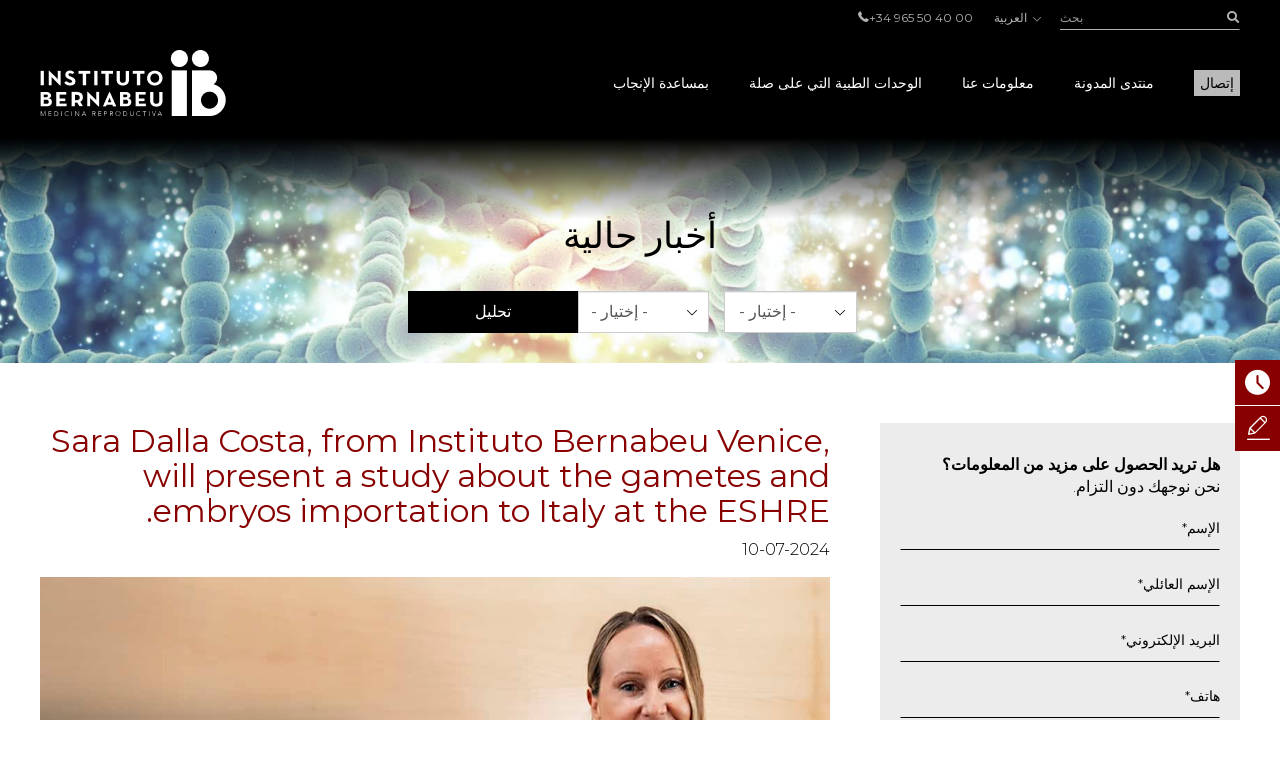

--- FILE ---
content_type: text/html; charset=UTF-8
request_url: https://www.institutobernabeu.com/ar/news-ar/sara-dalla-costa-from-instituto-bernabeu-venice-will-present-a-study-about-the-gametes-and-embryos-importation-to-italy-at-the-eshre/
body_size: 51387
content:

<!doctype html>
<html dir="rtl" lang="ar">
<head>
<meta charset="utf-8">
<script type="text/javascript">
/* <![CDATA[ */
var gform;gform||(document.addEventListener("gform_main_scripts_loaded",function(){gform.scriptsLoaded=!0}),document.addEventListener("gform/theme/scripts_loaded",function(){gform.themeScriptsLoaded=!0}),window.addEventListener("DOMContentLoaded",function(){gform.domLoaded=!0}),gform={domLoaded:!1,scriptsLoaded:!1,themeScriptsLoaded:!1,isFormEditor:()=>"function"==typeof InitializeEditor,callIfLoaded:function(o){return!(!gform.domLoaded||!gform.scriptsLoaded||!gform.themeScriptsLoaded&&!gform.isFormEditor()||(gform.isFormEditor()&&console.warn("The use of gform.initializeOnLoaded() is deprecated in the form editor context and will be removed in Gravity Forms 3.1."),o(),0))},initializeOnLoaded:function(o){gform.callIfLoaded(o)||(document.addEventListener("gform_main_scripts_loaded",()=>{gform.scriptsLoaded=!0,gform.callIfLoaded(o)}),document.addEventListener("gform/theme/scripts_loaded",()=>{gform.themeScriptsLoaded=!0,gform.callIfLoaded(o)}),window.addEventListener("DOMContentLoaded",()=>{gform.domLoaded=!0,gform.callIfLoaded(o)}))},hooks:{action:{},filter:{}},addAction:function(o,r,e,t){gform.addHook("action",o,r,e,t)},addFilter:function(o,r,e,t){gform.addHook("filter",o,r,e,t)},doAction:function(o){gform.doHook("action",o,arguments)},applyFilters:function(o){return gform.doHook("filter",o,arguments)},removeAction:function(o,r){gform.removeHook("action",o,r)},removeFilter:function(o,r,e){gform.removeHook("filter",o,r,e)},addHook:function(o,r,e,t,n){null==gform.hooks[o][r]&&(gform.hooks[o][r]=[]);var d=gform.hooks[o][r];null==n&&(n=r+"_"+d.length),gform.hooks[o][r].push({tag:n,callable:e,priority:t=null==t?10:t})},doHook:function(r,o,e){var t;if(e=Array.prototype.slice.call(e,1),null!=gform.hooks[r][o]&&((o=gform.hooks[r][o]).sort(function(o,r){return o.priority-r.priority}),o.forEach(function(o){"function"!=typeof(t=o.callable)&&(t=window[t]),"action"==r?t.apply(null,e):e[0]=t.apply(null,e)})),"filter"==r)return e[0]},removeHook:function(o,r,t,n){var e;null!=gform.hooks[o][r]&&(e=(e=gform.hooks[o][r]).filter(function(o,r,e){return!!(null!=n&&n!=o.tag||null!=t&&t!=o.priority)}),gform.hooks[o][r]=e)}});
/* ]]> */
</script>

<meta name="viewport" content="width=device-width, initial-scale=1.0, maximum-scale=1.0">

<link rel="shortcut icon" href="https://www.institutobernabeu.com/wp-content/themes/ibwp/favicon.ico" type="image/x-icon" />
<link rel="icon" type="image/jpg" href="https://www.institutobernabeu.com/wp-content/themes/ibwp/favicon-32x32.jpg" sizes="32x32">
<link rel="apple-touch-icon" sizes="180x180" href="https://www.institutobernabeu.com/wp-content/themes/ibwp/apple-touch-icon-180x180.jpg">
<link rel="icon" type="image/jpg" href="https://www.institutobernabeu.com/wp-content/themes/ibwp/android-chrome-192x192.jpg" sizes="192x192">

<meta name='robots' content='index, follow, max-image-preview:large, max-snippet:-1, max-video-preview:-1' />

	<!-- This site is optimized with the Yoast SEO plugin v26.7 - https://yoast.com/wordpress/plugins/seo/ -->
	<title>Sara Dalla Costa, from Instituto Bernabeu Venice, will present a study about the gametes and embryos importation to Italy at the ESHRE.</title>
<link data-rocket-prefetch href="https://consent.cookiebot.com" rel="dns-prefetch">
<link data-rocket-prefetch href="https://js.hs-analytics.net" rel="dns-prefetch">
<link data-rocket-prefetch href="https://scripts.clarity.ms" rel="dns-prefetch">
<link data-rocket-prefetch href="https://www.clarity.ms" rel="dns-prefetch">
<link data-rocket-prefetch href="https://www.googletagmanager.com" rel="dns-prefetch">
<link data-rocket-prefetch href="https://www.google-analytics.com" rel="dns-prefetch">
<link data-rocket-prefetch href="https://connect.facebook.net" rel="dns-prefetch">
<link data-rocket-prefetch href="https://fonts.googleapis.com" rel="dns-prefetch">
<link data-rocket-prefetch href="https://tracker.metricool.com" rel="dns-prefetch">
<link data-rocket-prefetch href="https://consentcdn.cookiebot.com" rel="dns-prefetch">
<link data-rocket-preload as="style" href="https://fonts.googleapis.com/css2?family=Montserrat:wght@200;300;400;500&#038;display=swap" rel="preload">
<link href="https://fonts.googleapis.com/css2?family=Montserrat:wght@200;300;400;500&#038;display=swap" media="print" onload="this.media=&#039;all&#039;" rel="stylesheet">
<noscript data-wpr-hosted-gf-parameters=""><link rel="stylesheet" href="https://fonts.googleapis.com/css2?family=Montserrat:wght@200;300;400;500&#038;display=swap"></noscript>
<style id="rocket-critical-css">html{font-family:sans-serif;-ms-text-size-adjust:100%;-webkit-text-size-adjust:100%}body{margin:0}article,aside,figure,header,main,nav,section{display:block}[hidden]{display:none}a{background-color:transparent}strong{font-weight:bold}h1{font-size:2em;margin:0.67em 0}img{border:0}figure{margin:1em 40px}button,input,select{color:inherit;font:inherit;margin:0}button{overflow:visible}button,select{text-transform:none}button{-webkit-appearance:button}button::-moz-focus-inner,input::-moz-focus-inner{border:0;padding:0}input{line-height:normal}input[type=checkbox]{-webkit-box-sizing:border-box;box-sizing:border-box;padding:0}table{border-collapse:collapse;border-spacing:0}td,th{padding:0}*{-webkit-box-sizing:border-box;-moz-box-sizing:border-box;box-sizing:border-box}:after,:before{-webkit-box-sizing:border-box;-moz-box-sizing:border-box;box-sizing:border-box}html{font-size:10px}body{font-family:"Montserrat",sans-serif;font-size:16px;line-height:1.42857;color:#000;background-color:#fff}button,input,select{font-family:inherit;font-size:inherit;line-height:inherit}a{color:#880000;text-decoration:none}figure{margin:0}img{vertical-align:middle}.img-responsive{display:block;max-width:100%;height:auto}.gform_body .checkbox>label,.screen-reader-text,.sr-only{position:absolute;width:1px;height:1px;margin:-1px;padding:0;overflow:hidden;clip:rect(0,0,0,0);border:0}h1,h2{font-family:inherit;font-weight:500;line-height:1.1;color:inherit}h1,h2{margin-top:22px;margin-bottom:11px}h1{font-size:41px}h2{font-size:34px}p{margin:0 0 11px}ul{margin-top:0;margin-bottom:11px}ul ul{margin-bottom:0}#pie ul{padding-left:0;list-style:none}#cuerpo>.wp-block-cover .wp-block-cover__inner-container,.container{margin-right:auto;margin-left:auto;padding-left:15px;padding-right:15px}#cuerpo>.wp-block-cover .wp-block-cover__inner-container:after,#cuerpo>.wp-block-cover .wp-block-cover__inner-container:before,.container:after,.container:before{content:" ";display:table}#cuerpo>.wp-block-cover .wp-block-cover__inner-container:after,.container:after{clear:both}@media (min-width:768px){#cuerpo>.wp-block-cover .wp-block-cover__inner-container,.container{width:750px}}@media (min-width:992px){#cuerpo>.wp-block-cover .wp-block-cover__inner-container,.container{width:970px}}@media (min-width:1280px){#cuerpo>.wp-block-cover .wp-block-cover__inner-container,.container{width:1230px}}.row{margin-left:-15px;margin-right:-15px}.row:after,.row:before{content:" ";display:table}.row:after{clear:both}.col-sm-4,.col-sm-8{position:relative;min-height:1px;padding-left:15px;padding-right:15px}@media (min-width:768px){.col-sm-4,.col-sm-8{float:left}.col-sm-4{width:33.33333%}.col-sm-8{width:66.66667%}}table{background-color:transparent}th{text-align:left}label{display:inline-block;max-width:100%;margin-bottom:5px;font-weight:bold}input[type=checkbox]{margin:4px 0 0;margin-top:1px\9;line-height:normal}.form-control,.gfield .ginput_container input[type=text],.gfield .ginput_container select{display:block;width:100%;height:36px;padding:6px 12px;font-size:16px;line-height:1.42857;color:#555555;background-color:#fff;background-image:none;border:1px solid #ccc;border-radius:0px;-webkit-box-shadow:inset 0 1px 1px rgba(0,0,0,0.075);box-shadow:inset 0 1px 1px rgba(0,0,0,0.075)}.form-control::-moz-placeholder,.gfield .ginput_container input[type=text]::-moz-placeholder,.gfield .ginput_container select::-moz-placeholder{color:#999;opacity:1}.form-control:-ms-input-placeholder,.gfield .ginput_container input:-ms-input-placeholder[type=text],.gfield .ginput_container select:-ms-input-placeholder{color:#999}.form-control::-webkit-input-placeholder,.gfield .ginput_container input[type=text]::-webkit-input-placeholder,.gfield .ginput_container select::-webkit-input-placeholder{color:#999}.form-control::-ms-expand,.gfield .ginput_container input[type=text]::-ms-expand,.gfield .ginput_container select::-ms-expand{border:0;background-color:transparent}.form-group,.gfield{margin-bottom:15px}.checkbox label{min-height:22px;padding-left:20px;margin-bottom:0;font-weight:normal}.checkbox input[type=checkbox]{position:absolute;margin-left:-20px;margin-top:4px\9}.btn{display:inline-block;margin-bottom:0;font-weight:normal;text-align:center;vertical-align:middle;-ms-touch-action:manipulation;touch-action:manipulation;background-image:none;border:1px solid transparent;white-space:nowrap;padding:6px 12px;font-size:16px;line-height:1.42857;border-radius:0px}.btn-primary{color:#fff;background-color:#880000;border-color:#880000}.btn-link{color:#880000;font-weight:normal;border-radius:0}.btn-link{background-color:transparent;-webkit-box-shadow:none;box-shadow:none}.btn-link{border-color:transparent}.btn-sm{padding:5px 10px;font-size:14px;line-height:1.5;border-radius:3px}.caret{display:inline-block;width:0;height:0;margin-left:2px;vertical-align:middle;border-top:4px dashed;border-top:4px solid\9;border-right:4px solid transparent;border-left:4px solid transparent}.dropdown{position:relative}.dropdown-menu{position:absolute;top:100%;left:0;z-index:1000;display:none;float:left;min-width:160px;padding:5px 0;margin:2px 0 0;list-style:none;font-size:16px;text-align:left;background-color:#fff;border:1px solid #ccc;border:1px solid rgba(0,0,0,0.15);border-radius:0px;-webkit-box-shadow:0 6px 12px rgba(0,0,0,0.175);box-shadow:0 6px 12px rgba(0,0,0,0.175);background-clip:padding-box}.dropdown-menu>li>a{display:block;padding:3px 20px;clear:both;font-weight:normal;line-height:1.42857;color:#333333;white-space:nowrap}.dropup .dropdown-menu{top:auto;bottom:100%;margin-bottom:2px}.btn-group{position:relative;display:inline-block;vertical-align:middle}.btn-group>.btn{position:relative;float:left}.btn-group>.btn:first-child{margin-left:0}.input-group{position:relative;display:table;border-collapse:separate}.input-group .form-control{position:relative;z-index:2;float:left;width:100%;margin-bottom:0}.input-group-btn,.input-group .form-control{display:table-cell}.input-group .form-control:not(:first-child):not(:last-child){border-radius:0}.input-group-btn{width:1%;white-space:nowrap;vertical-align:middle}.input-group-btn:last-child>.btn{border-bottom-left-radius:0;border-top-left-radius:0}.input-group-btn{position:relative;font-size:0;white-space:nowrap}.input-group-btn>.btn{position:relative}.input-group-btn:last-child>.btn{z-index:2;margin-left:-1px}.text-hide{font:0/0 a;color:transparent;text-shadow:none;background-color:transparent;border:0}@-ms-viewport{width:device-width}.visible-xs{display:none!important}@media (max-width:767px){.visible-xs{display:block!important}}@media (max-width:767px){.hidden-xs{display:none!important}}html{font-size:16px}@media screen and (max-width:767px){html{font-size:16px}}@font-face{font-family:'iconos';src:url(https://www.institutobernabeu.com/wp-content/themes/ibwp/fonts/iconos.eot?ibwwp8);src:url(https://www.institutobernabeu.com/wp-content/themes/ibwp/fonts/iconos.eot?ibwwp8#iefix) format("embedded-opentype"),url(https://www.institutobernabeu.com/wp-content/themes/ibwp/fonts/iconos.ttf?ibwwp8) format("truetype"),url(https://www.institutobernabeu.com/wp-content/themes/ibwp/fonts/iconos.woff?ibwwp8) format("woff"),url(https://www.institutobernabeu.com/wp-content/themes/ibwp/fonts/iconos.svg?ibwwp8#iconos) format("svg");font-weight:normal;font-style:normal;font-display:swap}#noticiasFiltro .form-group:after,.back a:before,.caret,.gfield .ginput_container_select:after,.iconf,.iconf-tel:before{font-family:'iconos'!important;speak:none;font-style:normal;font-weight:normal;font-variant:normal;text-transform:none;line-height:1;-webkit-font-smoothing:antialiased;-moz-osx-font-smoothing:grayscale}.iconf-cerrar:before{content:"\e913"}.iconf-covid:before{content:"\e904"}.iconf-hablemos:before{content:"\e908"}.iconf-contacto:before{content:"\e90a"}.iconf-phone:before,.iconf-tel:before{content:"\e901"}#noticiasFiltro .form-group:after,.back a:before,.gfield .ginput_container_select:after,.iconf-right:before{content:"\e614"}.iconf-buscar:before{content:"\e902"}html{overflow-y:scroll}h2{text-transform:uppercase!important}@media \0screen{.img-responsive{height:auto!important}}.cb input[type=checkbox]{display:none}#cabecera{position:fixed;z-index:1030;left:0;right:0;background:#000;background:rgba(0,0,0,0.8)}@media screen and (min-width:1280px){#cabecera{padding-top:5px}}#cabecera:before{content:"";background:-webkit-linear-gradient(top,black,black 50px,rgba(0,0,0,0) 100%);background:-o-linear-gradient(top,black,black 50px,rgba(0,0,0,0) 100%);background:linear-gradient(180deg,black,black 50px,rgba(0,0,0,0) 100%);z-index:-1;position:absolute;top:0;left:0;right:0;height:150px}@media screen and (min-width:1280px){#cabecera:before{height:220px;background:-webkit-linear-gradient(top,black,black 138px,rgba(0,0,0,0) 100%);background:-o-linear-gradient(top,black,black 138px,rgba(0,0,0,0) 100%);background:linear-gradient(180deg,black,black 138px,rgba(0,0,0,0) 100%)}}#cabecera .topBar .topbarRight{display:-webkit-box;display:-ms-flexbox;display:flex;-webkit-box-pack:end;-ms-flex-pack:end;justify-content:flex-end;-webkit-box-align:center;-ms-flex-align:center;align-items:center;font-size:12px;font-size:0.75rem}#cabecera .topBar .topbarRight a{color:#b3b3b3}#cabecera .topBar .menuTop{line-height:1;padding-left:0;list-style:none;display:inline-block;vertical-align:middle;margin:0px}#cabecera .topBar .menuTop li{display:inline-block;font-size:12px;font-size:0.75rem;color:#b3b3b3;margin-right:20px}#cabecera .topBar .menuTop li a{line-height:1}#cabecera .topBar .menuTop li:last-child{margin-right:0}#cabecera .logo{width:186px}@media screen and (min-width:1280px){#cabecera .logo{margin-right:30px}}#cabecera .logo p{margin:7.5px 0}@media screen and (min-width:1280px){#cabecera .logo p{margin:20px 0}}#cabecera .logo a{display:block;width:186px;height:66px;background:url(https://www.institutobernabeu.com/wp-content/themes/ibwp/img/logo.png) 50% 50% no-repeat;background-size:100% auto}@media screen and (max-width:1279px){#cabecera .logo a{height:35px;width:107px;background-size:contain}}#cabecera .menu .dropdown-menu>li.rojo-subra a{color:#880000;text-decoration:underline}.hdrnavmenu{border:0}.btnMenu{display:none;right:20px}.btnBuscador{display:none;right:40px}.caret{position:relative;padding-left:5px;border:none;width:auto;height:auto;font-size:10px}@media screen and (min-width:1280px){.caret{display:none}}.caret:after{font-weight:bold;display:block;content:"\e614";font-family:'iconos'!important}.caret:before{content:none}.back a{position:relative;padding-left:45px!important}.back a:before{-webkit-transform:rotate(-180deg) translateY(50%);-ms-transform:rotate(-180deg) translateY(50%);transform:rotate(-180deg) translateY(50%);position:absolute;top:50%;left:30px;font-size:10px}@media screen and (min-width:1280px){.hdrnavmenu .container{display:-webkit-box;display:-ms-flexbox;display:flex}#menu{position:static;-webkit-box-flex:1;-ms-flex:1;flex:1}#cabecera .menu{height:100%;font-size:14px;font-size:0.875rem;font-weight:300;font-family:"Montserrat",sans-serif;padding:0;margin:0;display:-webkit-box;display:-ms-flexbox;display:flex;-webkit-box-pack:end;-ms-flex-pack:end;justify-content:flex-end;-webkit-box-align:center;-ms-flex-align:center;align-items:center}#cabecera .menu>li+li{margin-left:40px}#cabecera .menu .dropdown:after{content:'';top:0;right:0;bottom:0;left:0;opacity:0;visibility:hidden;background-color:rgba(0,0,0,0.7)}#cabecera .menu .back{display:none}#cabecera .menu>li{list-style-type:none;height:100%;display:-webkit-box;display:-ms-flexbox;display:flex;-webkit-box-align:center;-ms-flex-align:center;align-items:center;position:static}#cabecera .menu>li a{color:#000}#cabecera .menu>li>a{color:#fff;position:relative;text-transform:uppercase}#cabecera .menu>li>a:before{display:block;content:attr(title);font-weight:500;height:0;overflow:hidden;visibility:hidden}#cabecera .menu>li>a:after{content:'';position:absolute;width:100%;-webkit-transform:scaleX(0);-ms-transform:scaleX(0);transform:scaleX(0);height:2px;bottom:-5px;left:0;background-color:#FFD0D0;-webkit-transform-origin:bottom right;-ms-transform-origin:bottom right;transform-origin:bottom right}#cabecera .menu>li.menu-btn{height:auto}#cabecera .menu>li.menu-btn a{padding:3px 6px;background:#bababa;color:#000}#cabecera .menu>li.menu-btn a:after{content:none}#cabecera .menu>li .dropdown-menu{max-height:calc(100vh - 136px);overflow-y:auto;background:#fff;margin:0;top:100%;left:0;right:0;min-width:0;padding:40px calc((100% - 1200px)/2) 0;font-size:12px;font-size:0.75rem;border:0;-webkit-box-pack:center;-ms-flex-pack:center;justify-content:center}#cabecera .menu>li .dropdown-menu ul{padding:0}#cabecera .menu>li .dropdown-menu ul li{list-style-type:none}#cabecera .menu>li .dropdown-menu>li{width:25%;margin-bottom:40px}#cabecera .menu>li .dropdown-menu a{padding:0;font-weight:normal;white-space:normal}#cabecera .menu>li .dropdown-menu .level-2>a,#cabecera .menu>li .dropdown-menu .level-2 p{text-transform:uppercase;font-weight:bold;margin-bottom:1.5em}#cabecera .menu>li .dropdown-menu .level-3 li{margin-bottom:.5em}#cabecera .menu>li .dropdown-menu .level-3 a{color:#555}}.buscador{position:static;display:none}@media screen and (min-width:1280px){.buscador{width:180px;display:block}}.buscador #searchform{display:-webkit-box;display:-ms-flexbox;display:flex}.buscador #searchform #s{font-size:12px;font-size:0.75rem;background:none;border:none;-webkit-box-shadow:none;box-shadow:none;border-bottom:1px solid #b3b3b3;height:25px;padding:0;color:#b3b3b3}.buscador #searchform #searchsubmit{border-bottom:1px solid #b3b3b3;font-size:12px;color:#b3b3b3;background:none;min-width:36px;padding:0;text-align:right;height:25px}.burger-icon{position:relative}.burger-icon,.burger-icon:after,.burger-icon:before{display:block;width:5px;height:5px;background-color:#fff;border-radius:50%;-webkit-transform:translateX(-50%);-ms-transform:translateX(-50%);transform:translateX(-50%);left:50%}.burger-icon:after,.burger-icon:before{position:absolute;content:""}.burger-icon:before{top:-10px}.burger-icon:after{top:10px}@media screen and (max-width:1279px){#cabecera>.topBar{display:none}.hdrnavmenu{position:relative}.btnMenu{z-index:1040;background:none;border:0;position:absolute;top:12.5px;padding:11px 10px;display:block}.btnBuscador{font-size:20px;position:absolute;top:0;padding:15px;display:block;z-index:1040;color:#fff;font-weight:300;display:-webkit-box;display:-ms-flexbox;display:flex;-webkit-box-align:center;-ms-flex-align:center;align-items:center}#menu{font-family:"Montserrat",sans-serif;float:none;padding:0;max-height:none!important;position:fixed;right:-640px;top:50px;bottom:0;background:#fff;width:640px;z-index:2000;border:none}}@media screen and (max-width:1279px) and (max-width:767px){#menu{width:100%;right:-100%}}@media screen and (max-width:1279px){#menu>ul{padding:15px 0 0;height:100%;margin:0}#menu>ul li{display:block;margin:0!important;position:static}#menu>ul li a,#menu>ul li p{margin:0;display:block;position:relative;white-space:normal;padding:7.5px 45px 7.5px 30px;text-decoration:none;color:#000;text-transform:uppercase;font-size:14px;font-size:0.875rem}#menu>ul li .caret{color:#555;position:absolute;right:15px;top:0;bottom:0;right:0;padding-left:15px;padding-right:30px;display:-webkit-box;display:-ms-flexbox;display:flex;-webkit-box-align:center;-ms-flex-align:center;align-items:center;-webkit-box-pack:center;-ms-flex-pack:center;justify-content:center}#menu>ul li .dropdown-menu,#menu>ul li .level-3{z-index:10;background:#fff;display:block;position:absolute;left:0;right:0;top:0;bottom:0;-webkit-transform:translate3d(100%,0,0);transform:translate3d(100%,0,0);padding:15px 0 0 0}#menu>ul li .dropdown-menu{border:none;float:none;width:auto;margin-top:0;-webkit-box-shadow:none;box-shadow:none;border-radius:0}#menu>ul li .dropdown-menu a{padding:10px 30px;font-size:14px;font-size:0.875rem;text-transform:uppercase}}@media screen and (max-width:1279px){#menu{display:-webkit-box;display:-ms-flexbox;display:flex;-webkit-box-orient:vertical;-webkit-box-direction:normal;-ms-flex-direction:column;flex-direction:column}}.menuIdiomas{line-height:1;font-size:12px;font-size:0.75rem;margin:0 20px}@media screen and (max-width:1279px){header .menuIdiomas{display:block;margin:0}header .menuIdiomas .btn{position:relative;padding-top:15px!important}header .menuIdiomas .btn:before{position:absolute;left:30px;right:30px;height:2px;background:#000;top:0;content:""}header .menuIdiomas .btn .iconf{padding-top:22px!important}header .menuIdiomas .btn-group{display:block;position:static}header .menuIdiomas .btn-group .dropdown-menu{border-radius:0;-webkit-box-shadow:none;box-shadow:none;z-index:15;background:#fff;display:block;position:absolute;left:0;right:0;top:0;bottom:0;-webkit-transform:translate3d(100%,0,0);transform:translate3d(100%,0,0);padding:15px 0 0 0;border:none;margin-top:0}}.menuIdiomas .btn-link{padding:0;line-height:1;font-size:12px;font-size:0.75rem}.menuIdiomas .btn-link .iconf:before{display:inline-block;font-size:8px;-webkit-transform:rotate(90deg);-ms-transform:rotate(90deg);transform:rotate(90deg);margin-left:5px}@media screen and (max-width:1279px){header .menuIdiomas .btn-link{text-align:left;float:none;margin:0;display:block;position:relative;white-space:normal;padding:7.5px 45px 7.5px 30px;text-decoration:none;color:#000;text-transform:uppercase;font-size:14px;font-size:0.875rem}header .menuIdiomas .btn-link .iconf{position:absolute;display:-webkit-box;display:-ms-flexbox;display:flex;-webkit-box-align:center;-ms-flex-align:center;align-items:center;right:0;top:0;bottom:0;padding:15px 30px}header .menuIdiomas .btn-link .iconf:before{-webkit-transform:none;-ms-transform:none;transform:none;font-size:10px;color:#555;font-weight:bold}}.menuIdiomas .dropdown-menu a{color:#000!important;font-size:12px;font-size:0.75rem}#menu .menuClose{display:none}@media screen and (min-width:1280px){#menu .menuClose{width:auto!important;display:block;position:absolute;right:calc((100% - 1230px)/2);top:0px}#menu .menuClose button span{font-weight:bold}}html{scroll-padding-top:55px}@media screen and (min-width:768px){html{scroll-padding-top:145px}}p{margin-bottom:1em}h2{font-weight:500;text-transform:uppercase;font-size:24px;font-size:1.5rem;margin-bottom:1em;margin-top:0}@media screen and (min-width:992px){h2{font-size:32px;font-size:2rem}}@media screen and (max-width:1279px){#cuerpo>.wp-block-cover .wp-block-cover__inner-container,.container{width:100%;padding-left:30px;padding-right:30px}}@media screen and (max-width:767px){#cuerpo>.wp-block-cover .wp-block-cover__inner-container,.container{width:auto;padding-left:15px;padding-right:15px}}#cuerpo{clear:both}@media screen and (max-width:1279px){#cuerpo{padding-top:50px}}@media screen and (min-width:1280px){#cuerpo{padding-top:120px}}.btn-primary{font-size:14px;font-size:0.875rem;color:#fff;min-width:170px;padding:9px 16px;position:relative;z-index:1;border:1px solid #000;background:#000;text-transform:uppercase;border-radius:0!important}@media screen and (min-width:768px){.btn-primary{font-size:16px;font-size:1rem}}#cuerpo h1{font-weight:500;font-size:32px;font-size:2rem;margin-top:0}@media screen and (max-width:991px){#cuerpo h1{font-size:24px;font-size:1.5rem}}@media screen and (max-width:767px){#cuerpo h1{font-size:18px;font-size:1.125rem}}#cuerpo>.wp-block-cover{min-height:0;padding:30px 0}@media screen and (min-width:768px){#cuerpo>.wp-block-cover{padding:60px}}@media (max-width:991px) and (min-width:768px){#cuerpo>.wp-block-cover{padding:60px 30px}}#cuerpo>.wp-block-cover:before{display:block}#cuerpo>.wp-block-cover .wp-block-cover__inner-container{margin-left:0;margin-right:0}#cuerpo .wp-block-cover{height:100%}.gform_anchor:before{content:"";display:block;height:100px;margin:-100px 0 0}@media (max-width:991px){.gform_anchor:before{height:60px;margin:-60px 0 0}}#cuerpo>section{margin-bottom:30px}@media screen and (min-width:768px){#cuerpo>section{margin-bottom:90px}}@media screen and (min-width:1280px){#cuerpo>section aside.sidebar{padding-left:35px}}#cuerpo>section aside.sidebar .widget{margin-bottom:30px}@media screen and (min-width:768px){#cuerpo>section aside.sidebar .widget{margin-bottom:60px}}.cabPag{background-image:url("/wp-content/uploads/2021/03/cabecera-de-pagina-fiv-6.jpg")}#cuerpo .cabPag{min-height:0;padding:60px 0;margin-bottom:60px;margin-bottom:30px}@media screen and (min-width:768px){#cuerpo .cabPag{padding:90px 0;margin-bottom:60px}}@media screen and (max-width:767px){#cuerpo .cabPag .wp-block-cover__inner-container{width:100%}}#cuerpo .cabPag p{font-size:24px;font-size:1.5rem;font-weight:normal;text-transform:uppercase;margin:0 auto;max-width:1200px}@media screen and (min-width:768px){#cuerpo .cabPag p{font-size:36px;font-size:2.25rem}}#shortcuts{z-index:200;position:fixed}@media screen and (min-width:768px){#shortcuts{bottom:auto;top:50%;right:-100px;width:145px}}@media screen and (max-width:767px){#shortcuts{z-index:1500;bottom:0;left:0;right:0;display:-webkit-box;display:-ms-flexbox;display:flex;padding:0 2px;background:#fff;border-top:1px solid #eee}}#shortcuts figure{-webkit-box-flex:0;-ms-flex:0 0 auto;flex:0 0 auto;display:-webkit-box;display:-ms-flexbox;display:flex;-webkit-box-align:center;-ms-flex-align:center;align-items:center;-webkit-box-pack:center;-ms-flex-pack:center;justify-content:center;width:16px;height:16px;text-align:center;-ms-flex-wrap:wrap;flex-wrap:wrap}@media screen and (min-width:768px){#shortcuts figure{width:45px;height:45px}}@media screen and (max-width:767px){#shortcuts figure{margin-bottom:5px}}#shortcuts figure .iconf:before{font-size:25px}@media screen and (max-width:767px){#shortcuts figure .iconf:before{font-size:16px}}@media screen and (min-width:768px){#shortcuts .shortcut{margin-bottom:1px}}@media screen and (max-width:767px){#shortcuts .shortcut{-webkit-box-flex:1;-ms-flex:1 1 auto;flex:1 1 auto;margin:2px}}#shortcuts .shortcut a{font-size:10px;font-size:0.625rem;text-transform:uppercase;background:#880000;color:#fff;display:-webkit-box;display:-ms-flexbox;display:flex;-webkit-box-align:center;-ms-flex-align:center;align-items:center}@media screen and (max-width:767px){#shortcuts .shortcut a{-webkit-box-orient:vertical;-webkit-box-direction:normal;-ms-flex-direction:column;flex-direction:column;border-radius:5px;padding:5px}}#shortcuts .shortcut-icon-text{display:block}#shortcuts .shortcut-covid a{background:#EFA1A1}@media screen and (min-width:768px){#shortcuts .shortcut-covid figure{width:45px;height:55px}}footer a{color:#b3b3b3}footer .menuIdiomas .dropdown-menu{right:0;left:auto}#cuerpo.template_noticia .cabPag{padding-bottom:30px}#noticiasFiltro{margin-top:30px}#noticiasFiltro form{display:-webkit-box;display:-ms-flexbox;display:flex;-webkit-box-pack:center;-ms-flex-pack:center;justify-content:center}@media screen and (max-width:767px){#noticiasFiltro form{-ms-flex-flow:wrap;flex-flow:wrap;-webkit-box-pack:justify;-ms-flex-pack:justify;justify-content:space-between}}#noticiasFiltro .form-group{position:relative}#noticiasFiltro .form-group:after{position:absolute;right:15px;top:50%;-webkit-transform:translateY(-50%) rotate(90deg);-ms-transform:translateY(-50%) rotate(90deg);transform:translateY(-50%) rotate(90deg);font-size:10px;color:#000}@media screen and (min-width:768px){#noticiasFiltro .form-group{margin-right:15px;margin-bottom:0}}@media screen and (max-width:767px){#noticiasFiltro .form-group{width:calc(50% - 7.5px)}}#noticiasFiltro select{height:100%;-webkit-appearance:none;-moz-appearance:none;appearance:none;padding-right:60px}@media screen and (max-width:767px){#noticiasFiltro .btn{width:100%;-ms-flex-preferred-size:100%;flex-basis:100%}}.is-noticia #cuerpo h1{color:#880000;font-weight:400}.is-noticia .fecha{font-size:16px;font-size:1rem;text-transform:uppercase;font-weight:300}.is-noticia article .itemImg{margin-bottom:30px}#field_4_59{margin-bottom:0}#field_4_59 p:first-child{margin-bottom:0}#jivo_custom_widget{display:none}.gform_wrapper{font-weight:300}.gform_fields{padding:0}.gfield{margin-bottom:20px;list-style-type:none;position:relative}.gfield.hidden_label>label{display:none!important}.gfield label{font-weight:300;font-size:14px;font-size:0.875rem}.gfield>label{position:absolute;top:.25em;left:0}.gfield .ginput_container input[type=text],.gfield .ginput_container select{font-size:14px;font-size:0.875rem;background:none;border-color:transparent;border-bottom-color:#000;-webkit-box-shadow:none;box-shadow:none;padding:0}.gfield .ginput_container_select select{-webkit-appearance:none;-moz-appearance:none;appearance:none;padding-right:60px}.gfield .ginput_container_select:after{position:absolute;right:20px;top:1em;-webkit-transform:rotate(90deg);-ms-transform:rotate(90deg);transform:rotate(90deg);font-size:10px;color:#000}.gform_hidden{display:none!important}@media screen and (min-width:768px){.flexform .gform_fields{display:-webkit-box;display:-ms-flexbox;display:flex;-ms-flex-wrap:wrap;flex-wrap:wrap;margin:0 -15px}.sidebar .flexform .gform_fields{display:block}.flexform .gfield{-webkit-box-flex:1;-ms-flex:1 1 auto;flex:1 1 auto;padding:0 15px}.flexform .gfield>label{left:15px;right:15px}.flexform .mitad{-webkit-box-flex:0;-ms-flex:0 0 50%;flex:0 0 50%}}.flexform .gfield.is-select label{background:#ececec}.gform_body .checkbox label{font-weight:normal!important;font-size:12px;font-size:0.75rem}.newsletter .gfield_label{display:none}.widget form{background:#ececec;padding:30px 20px}.gform_wrapper .gform_hidden{display:none;max-height:1px;overflow:hidden;padding:0}.wp-block-cover{position:relative;background-size:cover;background-position:50%;min-height:430px;width:100%;display:flex;justify-content:center;align-items:center;padding:1em;box-sizing:border-box}.wp-block-cover.has-background-dim:not([class*=-background-color]){background-color:#000}.wp-block-cover.has-background-dim:before{content:"";background-color:inherit}.wp-block-cover.has-background-dim:not(.has-background-gradient):before{position:absolute;top:0;left:0;bottom:0;right:0;z-index:1;opacity:.5}.wp-block-cover:after{display:block;content:"";font-size:0;min-height:inherit}@supports (position:sticky){.wp-block-cover:after{content:none}}.wp-block-cover .wp-block-cover__inner-container{width:100%;z-index:1;color:#fff}.wp-block-cover p:not(.has-text-color){color:inherit}.wp-block-cover img.wp-block-cover__image-background{position:absolute;top:0;left:0;right:0;bottom:0;margin:0;padding:0;width:100%;height:100%;max-width:none;max-height:none;-o-object-fit:cover;object-fit:cover;outline:none;border:none;box-shadow:none}.wp-block-cover__image-background{z-index:0}h1,h2{overflow-wrap:break-word}ul{overflow-wrap:break-word}p{overflow-wrap:break-word}:root{--wp--preset--font-size--normal:16px;--wp--preset--font-size--huge:42px}.has-text-align-center{text-align:center}.screen-reader-text{border:0;clip:rect(1px,1px,1px,1px);-webkit-clip-path:inset(50%);clip-path:inset(50%);height:1px;margin:-1px;overflow:hidden;padding:0;position:absolute;width:1px;word-wrap:normal!important}[hidden]{display:none}</style><link rel="preload" data-rocket-preload as="image" href="https://www.institutobernabeu.com/wp-content/uploads/2021/03/cabecera-de-pagina-fiv-6.jpg" fetchpriority="high">
	<meta name="description" content="Bio-legal lawyer Sara Dalla Costa, coordinator of Instituto Bernabeu in Venice, will present a study at the ESHRE congress, which will begin on July 7th" />
	<link rel="canonical" href="https://www.institutobernabeu.com/en/news/sara-dalla-costa-from-instituto-bernabeu-venice-will-present-a-study-about-the-gametes-and-embryos-importation-to-italy-at-the-eshre/" />
	<meta property="og:locale" content="ar_AR" />
	<meta property="og:type" content="article" />
	<meta property="og:title" content="Sara Dalla Costa, from Instituto Bernabeu Venice, will present a study about the gametes and embryos importation to Italy at the ESHRE." />
	<meta property="og:description" content="Bio-legal lawyer Sara Dalla Costa, coordinator of Instituto Bernabeu in Venice, will present a study at the ESHRE congress, which will begin on July 7th" />
	<meta property="og:url" content="https://www.institutobernabeu.com/en/news/sara-dalla-costa-from-instituto-bernabeu-venice-will-present-a-study-about-the-gametes-and-embryos-importation-to-italy-at-the-eshre/" />
	<meta property="og:site_name" content="Instituto Bernabeu – Clínicas de reproducción asistida" />
	<meta property="article:modified_time" content="2024-07-10T07:06:30+00:00" />
	<meta property="og:image" content="https://www.institutobernabeu.com/wp-content/uploads/2024/07/1140x642px_eshre-2024-SARADALLACOSTAMANQUITA.jpg" />
	<meta property="og:image:width" content="1140" />
	<meta property="og:image:height" content="642" />
	<meta property="og:image:type" content="image/jpeg" />
	<meta name="twitter:card" content="summary_large_image" />
	<meta name="twitter:label1" content="وقت القراءة المُقدّر" />
	<meta name="twitter:data1" content="دقيقتان" />
	<script type="application/ld+json" class="yoast-schema-graph">{"@context":"https://schema.org","@graph":[{"@type":"WebPage","@id":"https://www.institutobernabeu.com/ar/news-ar/sara-dalla-costa-from-instituto-bernabeu-venice-will-present-a-study-about-the-gametes-and-embryos-importation-to-italy-at-the-eshre/","url":"https://www.institutobernabeu.com/en/news/sara-dalla-costa-from-instituto-bernabeu-venice-will-present-a-study-about-the-gametes-and-embryos-importation-to-italy-at-the-eshre/","name":"Sara Dalla Costa, from Instituto Bernabeu Venice, will present a study about the gametes and embryos importation to Italy at the ESHRE.","isPartOf":{"@id":"https://www.institutobernabeu.com/ar/#website"},"primaryImageOfPage":{"@id":"https://www.institutobernabeu.com/en/news/sara-dalla-costa-from-instituto-bernabeu-venice-will-present-a-study-about-the-gametes-and-embryos-importation-to-italy-at-the-eshre/#primaryimage"},"image":{"@id":"https://www.institutobernabeu.com/en/news/sara-dalla-costa-from-instituto-bernabeu-venice-will-present-a-study-about-the-gametes-and-embryos-importation-to-italy-at-the-eshre/#primaryimage"},"thumbnailUrl":"https://www.institutobernabeu.com/wp-content/uploads/2024/07/1140x642px_eshre-2024-SARADALLACOSTAMANQUITA.jpg","datePublished":"2024-07-10T07:05:41+00:00","dateModified":"2024-07-10T07:06:30+00:00","description":"Bio-legal lawyer Sara Dalla Costa, coordinator of Instituto Bernabeu in Venice, will present a study at the ESHRE congress, which will begin on July 7th","breadcrumb":{"@id":"https://www.institutobernabeu.com/en/news/sara-dalla-costa-from-instituto-bernabeu-venice-will-present-a-study-about-the-gametes-and-embryos-importation-to-italy-at-the-eshre/#breadcrumb"},"inLanguage":"ar","potentialAction":[{"@type":"ReadAction","target":["https://www.institutobernabeu.com/en/news/sara-dalla-costa-from-instituto-bernabeu-venice-will-present-a-study-about-the-gametes-and-embryos-importation-to-italy-at-the-eshre/"]}]},{"@type":"ImageObject","inLanguage":"ar","@id":"https://www.institutobernabeu.com/en/news/sara-dalla-costa-from-instituto-bernabeu-venice-will-present-a-study-about-the-gametes-and-embryos-importation-to-italy-at-the-eshre/#primaryimage","url":"https://www.institutobernabeu.com/wp-content/uploads/2024/07/1140x642px_eshre-2024-SARADALLACOSTAMANQUITA.jpg","contentUrl":"https://www.institutobernabeu.com/wp-content/uploads/2024/07/1140x642px_eshre-2024-SARADALLACOSTAMANQUITA.jpg","width":1140,"height":642},{"@type":"BreadcrumbList","@id":"https://www.institutobernabeu.com/en/news/sara-dalla-costa-from-instituto-bernabeu-venice-will-present-a-study-about-the-gametes-and-embryos-importation-to-italy-at-the-eshre/#breadcrumb","itemListElement":[{"@type":"ListItem","position":1,"name":"Portada","item":"https://www.institutobernabeu.com/ar/"},{"@type":"ListItem","position":2,"name":"Sara Dalla Costa, from Instituto Bernabeu Venice, will present a study about the gametes and embryos importation to Italy at the ESHRE."}]},{"@type":"WebSite","@id":"https://www.institutobernabeu.com/ar/#website","url":"https://www.institutobernabeu.com/ar/","name":"Instituto Bernabeu – Clínicas de reproducción asistida","description":"Más de 30 años de experiencia en fertilidad. A la vanguardia en investigación personalizada en reproducción asistida","publisher":{"@id":"https://www.institutobernabeu.com/ar/#organization"},"potentialAction":[{"@type":"SearchAction","target":{"@type":"EntryPoint","urlTemplate":"https://www.institutobernabeu.com/ar/?s={search_term_string}"},"query-input":{"@type":"PropertyValueSpecification","valueRequired":true,"valueName":"search_term_string"}}],"inLanguage":"ar"},{"@type":"Organization","@id":"https://www.institutobernabeu.com/ar/#organization","name":"Instituto Bernabeu","url":"https://www.institutobernabeu.com/ar/","logo":{"@type":"ImageObject","inLanguage":"ar","@id":"https://www.institutobernabeu.com/ar/#/schema/logo/image/","url":"https://www.institutobernabeu.com/wp-content/uploads/2021/06/logo.png","contentUrl":"https://www.institutobernabeu.com/wp-content/uploads/2021/06/logo.png","width":186,"height":70,"caption":"Instituto Bernabeu"},"image":{"@id":"https://www.institutobernabeu.com/ar/#/schema/logo/image/"}}]}</script>
	<!-- / Yoast SEO plugin. -->


<link rel='dns-prefetch' href='//fonts.googleapis.com' />
<link href='https://fonts.gstatic.com' crossorigin rel='preconnect' />
<link rel="alternate" title="oEmbed (JSON)" type="application/json+oembed" href="https://www.institutobernabeu.com/ar/wp-json/oembed/1.0/embed?url=https%3A%2F%2Fwww.institutobernabeu.com%2Far%2Fnews-ar%2Fsara-dalla-costa-from-instituto-bernabeu-venice-will-present-a-study-about-the-gametes-and-embryos-importation-to-italy-at-the-eshre%2F" />
<link rel="alternate" title="oEmbed (XML)" type="text/xml+oembed" href="https://www.institutobernabeu.com/ar/wp-json/oembed/1.0/embed?url=https%3A%2F%2Fwww.institutobernabeu.com%2Far%2Fnews-ar%2Fsara-dalla-costa-from-instituto-bernabeu-venice-will-present-a-study-about-the-gametes-and-embryos-importation-to-italy-at-the-eshre%2F&#038;format=xml" />
<style id='wp-img-auto-sizes-contain-inline-css' type='text/css'>
img:is([sizes=auto i],[sizes^="auto," i]){contain-intrinsic-size:3000px 1500px}
/*# sourceURL=wp-img-auto-sizes-contain-inline-css */
</style>

<link rel='preload'  href='https://www.institutobernabeu.com/wp-content/themes/ibwp/js/fancy/jquery.fancybox.min.css' data-rocket-async="style" as="style" onload="this.onload=null;this.rel='stylesheet'" onerror="this.removeAttribute('data-rocket-async')"  type='text/css' media='all' />
<link rel='preload'  href='https://www.institutobernabeu.com/wp-content/themes/ibwp/style.css?ver=1768555471' data-rocket-async="style" as="style" onload="this.onload=null;this.rel='stylesheet'" onerror="this.removeAttribute('data-rocket-async')"  type='text/css' media='all' />
<link rel='preload'  href='https://www.institutobernabeu.com/wp-includes/css/dist/block-library/style-rtl.min.css?ver=6.9' data-rocket-async="style" as="style" onload="this.onload=null;this.rel='stylesheet'" onerror="this.removeAttribute('data-rocket-async')"  type='text/css' media='all' />
<style id='wp-block-library-inline-css' type='text/css'>
/*wp_block_styles_on_demand_placeholder:696c2bdeb3dfd*/
/*# sourceURL=wp-block-library-inline-css */
</style>
<style id='classic-theme-styles-inline-css' type='text/css'>
/*! This file is auto-generated */
.wp-block-button__link{color:#fff;background-color:#32373c;border-radius:9999px;box-shadow:none;text-decoration:none;padding:calc(.667em + 2px) calc(1.333em + 2px);font-size:1.125em}.wp-block-file__button{background:#32373c;color:#fff;text-decoration:none}
/*# sourceURL=/wp-includes/css/classic-themes.min.css */
</style>
<link rel='preload'  href='https://www.institutobernabeu.com/wp-content/plugins/table-of-contents-plus/screen.min.css?ver=2411.1' data-rocket-async="style" as="style" onload="this.onload=null;this.rel='stylesheet'" onerror="this.removeAttribute('data-rocket-async')"  type='text/css' media='all' />
<link rel='preload'  href='https://www.institutobernabeu.com/wp-content/plugins/sitepress-multilingual-cms/templates/language-switchers/legacy-list-horizontal/style.min.css?ver=1' data-rocket-async="style" as="style" onload="this.onload=null;this.rel='stylesheet'" onerror="this.removeAttribute('data-rocket-async')"  type='text/css' media='all' />
<link rel='preload'  href='https://www.institutobernabeu.com/wp-content/plugins/3d-flipbook-dflip-lite/assets/css/dflip.min.css?ver=2.4.20' data-rocket-async="style" as="style" onload="this.onload=null;this.rel='stylesheet'" onerror="this.removeAttribute('data-rocket-async')"  type='text/css' media='all' />
<link rel='preload'  href='https://www.institutobernabeu.com/wp-content/plugins/tablepress/css/build/default-rtl.css?ver=3.2.6' data-rocket-async="style" as="style" onload="this.onload=null;this.rel='stylesheet'" onerror="this.removeAttribute('data-rocket-async')"  type='text/css' media='all' />
<style id='kadence-blocks-global-variables-inline-css' type='text/css'>
:root {--global-kb-font-size-sm:clamp(0.8rem, 0.73rem + 0.217vw, 0.9rem);--global-kb-font-size-md:clamp(1.1rem, 0.995rem + 0.326vw, 1.25rem);--global-kb-font-size-lg:clamp(1.75rem, 1.576rem + 0.543vw, 2rem);--global-kb-font-size-xl:clamp(2.25rem, 1.728rem + 1.63vw, 3rem);--global-kb-font-size-xxl:clamp(2.5rem, 1.456rem + 3.26vw, 4rem);--global-kb-font-size-xxxl:clamp(2.75rem, 0.489rem + 7.065vw, 6rem);}:root {--global-palette1: #3182CE;--global-palette2: #2B6CB0;--global-palette3: #1A202C;--global-palette4: #2D3748;--global-palette5: #4A5568;--global-palette6: #718096;--global-palette7: #EDF2F7;--global-palette8: #F7FAFC;--global-palette9: #ffffff;}
/*# sourceURL=kadence-blocks-global-variables-inline-css */
</style>
<style id='rocket-lazyload-inline-css' type='text/css'>
.rll-youtube-player{position:relative;padding-bottom:56.23%;height:0;overflow:hidden;max-width:100%;}.rll-youtube-player:focus-within{outline: 2px solid currentColor;outline-offset: 5px;}.rll-youtube-player iframe{position:absolute;top:0;left:0;width:100%;height:100%;z-index:100;background:0 0}.rll-youtube-player img{bottom:0;display:block;left:0;margin:auto;max-width:100%;width:100%;position:absolute;right:0;top:0;border:none;height:auto;-webkit-transition:.4s all;-moz-transition:.4s all;transition:.4s all}.rll-youtube-player img:hover{-webkit-filter:brightness(75%)}.rll-youtube-player .play{height:100%;width:100%;left:0;top:0;position:absolute;background:url(https://www.institutobernabeu.com/wp-content/plugins/wp-rocket/assets/img/youtube.png) no-repeat center;background-color: transparent !important;cursor:pointer;border:none;}
/*# sourceURL=rocket-lazyload-inline-css */
</style>
<script type="text/javascript" id="wpml-cookie-js-extra">
/* <![CDATA[ */
var wpml_cookies = {"wp-wpml_current_language":{"value":"ar","expires":1,"path":"/"}};
var wpml_cookies = {"wp-wpml_current_language":{"value":"ar","expires":1,"path":"/"}};
//# sourceURL=wpml-cookie-js-extra
/* ]]> */
</script>
<script type="text/javascript" src="https://www.institutobernabeu.com/wp-content/plugins/sitepress-multilingual-cms/res/js/cookies/language-cookie.js?ver=486900" id="wpml-cookie-js" defer="defer" data-wp-strategy="defer"></script>
<link rel="https://api.w.org/" href="https://www.institutobernabeu.com/ar/wp-json/" /><link rel="alternate" title="JSON" type="application/json" href="https://www.institutobernabeu.com/ar/wp-json/wp/v2/noticia/171407" /><link rel="EditURI" type="application/rsd+xml" title="RSD" href="https://www.institutobernabeu.com/xmlrpc.php?rsd" />
<meta name="generator" content="WordPress 6.9" />
<link rel='shortlink' href='https://www.institutobernabeu.com/ar/?p=171407' />
<meta name="generator" content="WPML ver:4.8.6 stt:5,37,1,4,3,27,38,45,2;" />
<meta name="ti-site-data" content="eyJyIjoiMTowITc6MCEzMDowIiwibyI6Imh0dHBzOlwvXC93d3cuaW5zdGl0dXRvYmVybmFiZXUuY29tXC93cC1hZG1pblwvYWRtaW4tYWpheC5waHA/[base64]" />
<!-- Meta Pixel Code -->
<script type='text/javascript'>
!function(f,b,e,v,n,t,s){if(f.fbq)return;n=f.fbq=function(){n.callMethod?
n.callMethod.apply(n,arguments):n.queue.push(arguments)};if(!f._fbq)f._fbq=n;
n.push=n;n.loaded=!0;n.version='2.0';n.queue=[];t=b.createElement(e);t.async=!0;
t.src=v;s=b.getElementsByTagName(e)[0];s.parentNode.insertBefore(t,s)}(window,
document,'script','https://connect.facebook.net/en_US/fbevents.js?v=next');
</script>
<!-- End Meta Pixel Code -->

      <script type='text/javascript'>
        var url = window.location.origin + '?ob=open-bridge';
        fbq('set', 'openbridge', '742842634072273', url);
      </script>
    <script type='text/javascript'>fbq('init', '742842634072273', {}, {
    "agent": "wordpress-6.9-3.0.16"
})</script><script type='text/javascript'>
    fbq('track', 'PageView', []);
  </script>
<!-- Meta Pixel Code -->
<noscript>
<img height="1" width="1" style="display:none" alt="fbpx"
src="https://www.facebook.com/tr?id=742842634072273&ev=PageView&noscript=1" />
</noscript>
<!-- End Meta Pixel Code -->
<style type="text/css">.recentcomments a{display:inline !important;padding:0 !important;margin:0 !important;}</style><noscript><style id="rocket-lazyload-nojs-css">.rll-youtube-player, [data-lazy-src]{display:none !important;}</style></noscript><script>
/*! loadCSS rel=preload polyfill. [c]2017 Filament Group, Inc. MIT License */
(function(w){"use strict";if(!w.loadCSS){w.loadCSS=function(){}}
var rp=loadCSS.relpreload={};rp.support=(function(){var ret;try{ret=w.document.createElement("link").relList.supports("preload")}catch(e){ret=!1}
return function(){return ret}})();rp.bindMediaToggle=function(link){var finalMedia=link.media||"all";function enableStylesheet(){link.media=finalMedia}
if(link.addEventListener){link.addEventListener("load",enableStylesheet)}else if(link.attachEvent){link.attachEvent("onload",enableStylesheet)}
setTimeout(function(){link.rel="stylesheet";link.media="only x"});setTimeout(enableStylesheet,3000)};rp.poly=function(){if(rp.support()){return}
var links=w.document.getElementsByTagName("link");for(var i=0;i<links.length;i++){var link=links[i];if(link.rel==="preload"&&link.getAttribute("as")==="style"&&!link.getAttribute("data-loadcss")){link.setAttribute("data-loadcss",!0);rp.bindMediaToggle(link)}}};if(!rp.support()){rp.poly();var run=w.setInterval(rp.poly,500);if(w.addEventListener){w.addEventListener("load",function(){rp.poly();w.clearInterval(run)})}else if(w.attachEvent){w.attachEvent("onload",function(){rp.poly();w.clearInterval(run)})}}
if(typeof exports!=="undefined"){exports.loadCSS=loadCSS}
else{w.loadCSS=loadCSS}}(typeof global!=="undefined"?global:this))
</script>       <!-- Global site tag (gtag.js) - Google Analytics --> <script async src="https://www.googletagmanager.com/gtag/js?id=UA-6257032-1"></script> <script>   window.dataLayer = window.dataLayer || [];   function gtag(){dataLayer.push(arguments);}   gtag('js', new Date());    gtag('config', 'UA-6257032-1'); </script>     <!-- Google Tag Manager -->     <script>(function(w,d,s,l,i){w[l]=w[l]||[];w[l].push({'gtm.start':     new Date().getTime(),event:'gtm.js'});var f=d.getElementsByTagName(s)[0],     j=d.createElement(s),dl=l!='dataLayer'?'&l='+l:'';j.async=true;j.src=     'https://www.googletagmanager.com/gtm.js?id='+i+dl;f.parentNode.insertBefore(j,f);     })(window,document,'script','dataLayer','GTM-5HX3G7');</script>     <!-- End Google Tag Manager -->      <meta name="generator" content="WP Rocket 3.20.3" data-wpr-features="wpr_defer_js wpr_async_css wpr_lazyload_iframes wpr_preconnect_external_domains wpr_oci wpr_image_dimensions wpr_preload_links wpr_desktop" /></head>
<body class="is-noticia is-desktop is-single">
               <!-- Google Tag Manager (noscript) -->     <noscript><iframe src="https://www.googletagmanager.com/ns.html?id=GTM-5HX3G7"     height="0" width="0" style="display:none;visibility:hidden"></iframe></noscript>     <!-- End Google Tag Manager (noscript) -->       

<div  class="wrapper">

  <header  id="cabecera">
    <div  class="topBar">
      <div  class="container">

  <div class="topbarRight">

       
                      <ul class="menuTop">
          
                  <li>
                      <a href="tel://+34965504000"  class=" iconf-tel" target="">
                          +34 965 50 40 00                      </a>
                  </li>
                      </ul>
                  <div class="menuIdiomas">
        <div class="btn-group">


          <a href="https://www.institutobernabeu.com/ar/news-ar/sara-dalla-costa-from-instituto-bernabeu-venice-will-present-a-study-about-the-gametes-and-embryos-importation-to-italy-at-the-eshre/" data-toggle="dropdown" class="btn btn-link dropdown-toggle btn-sm" aria-expanded="false">
            العربية                        <span class="iconf iconf-right"></span>
          </a>
          <ul role="menu" class="dropdown-menu">
                        <li><a href="https://www.institutobernabeu.com/es/actualidad/sara-dalla-costa-de-instituto-bernabeu-venecia-expondra-en-la-eshre-un-estudio-sobre-la-importacion-de-gametos-y-embriones-a-italia/" title="https://www.institutobernabeu.com/es/actualidad/sara-dalla-costa-de-instituto-bernabeu-venecia-expondra-en-la-eshre-un-estudio-sobre-la-importacion-de-gametos-y-embriones-a-italia/">Español</a></li>
                        <li><a href="https://www.institutobernabeu.com/en/news/sara-dalla-costa-from-instituto-bernabeu-venice-will-present-a-study-about-the-gametes-and-embryos-importation-to-italy-at-the-eshre/" title="https://www.institutobernabeu.com/en/news/sara-dalla-costa-from-instituto-bernabeu-venice-will-present-a-study-about-the-gametes-and-embryos-importation-to-italy-at-the-eshre/">English</a></li>
                        <li><a href="https://www.institutobernabeu.com/it/attualita/sara-dalla-costa-dellinstituto-bernabeu-venecia-presentera-alleshre-uno-studio-sullimportazione-di-gameti-ed-embrioni-in-italia/" title="https://www.institutobernabeu.com/it/attualita/sara-dalla-costa-dellinstituto-bernabeu-venecia-presentera-alleshre-uno-studio-sullimportazione-di-gameti-ed-embrioni-in-italia/">Italiano</a></li>
                        <li><a href="https://www.institutobernabeu.com/de/aktualitat/sara-dalla-costa-vom-instituto-bernabeu-in-venedig-stellt-auf-der-eshre-eine-studie-ueber-die-einfuehrung-von-gameten-und-embryonen-nach-italien-vor/" title="https://www.institutobernabeu.com/de/aktualitat/sara-dalla-costa-vom-instituto-bernabeu-in-venedig-stellt-auf-der-eshre-eine-studie-ueber-die-einfuehrung-von-gameten-und-embryonen-nach-italien-vor/">Deutsch</a></li>
                        <li><a href="https://www.institutobernabeu.com/fr/actualite/sara-dalla-costa-de-linstituto-bernabeu-venise-presentera-a-leshre-une-etude-sur-limportation-de-gametes-et-dembryons-en-italie/" title="https://www.institutobernabeu.com/fr/actualite/sara-dalla-costa-de-linstituto-bernabeu-venise-presentera-a-leshre-une-etude-sur-limportation-de-gametes-et-dembryons-en-italie/">Français</a></li>
                        <li><a href="https://www.institutobernabeu.com/no/nyheter/sara-dalla-costa-from-instituto-bernabeu-venice-will-present-a-study-about-the-gametes-and-embryos-importation-to-italy-at-the-eshre/" title="https://www.institutobernabeu.com/no/nyheter/sara-dalla-costa-from-instituto-bernabeu-venice-will-present-a-study-about-the-gametes-and-embryos-importation-to-italy-at-the-eshre/">Norsk bokmål</a></li>
                        <li><a href="https://www.institutobernabeu.com/nl/actualiteit/sara-dalla-costa-from-instituto-bernabeu-venice-will-present-a-study-about-the-gametes-and-embryos-importation-to-italy-at-the-eshre/" title="https://www.institutobernabeu.com/nl/actualiteit/sara-dalla-costa-from-instituto-bernabeu-venice-will-present-a-study-about-the-gametes-and-embryos-importation-to-italy-at-the-eshre/">Nederlands</a></li>
                        <li><a href="https://www.institutobernabeu.com/ar/news-ar/sara-dalla-costa-from-instituto-bernabeu-venice-will-present-a-study-about-the-gametes-and-embryos-importation-to-italy-at-the-eshre/" title="https://www.institutobernabeu.com/ar/news-ar/sara-dalla-costa-from-instituto-bernabeu-venice-will-present-a-study-about-the-gametes-and-embryos-importation-to-italy-at-the-eshre/">العربية</a></li>
                        <li><a href="https://www.institutobernabeu.com/ru/news-ru/sara-dalla-costa-from-instituto-bernabeu-venice-will-present-a-study-about-the-gametes-and-embryos-importation-to-italy-at-the-eshre/" title="https://www.institutobernabeu.com/ru/news-ru/sara-dalla-costa-from-instituto-bernabeu-venice-will-present-a-study-about-the-gametes-and-embryos-importation-to-italy-at-the-eshre/">Русский</a></li>
                  
          </ul>
        </div>
      </div>
      <div class="buscador">
                <form role="search" method="get" id="searchform" class="searchform" action="https://www.institutobernabeu.com/ar/">
 <div class="input-group">
 	  <label class="screen-reader-text" for="s">بحث:</label>
      <input type="text" class="form-control" placeholder="بحث" value="" id="s" name="s">
      <span class="input-group-btn">
        <button type="submit" id="searchsubmit" class="btn btn-link"><span class="iconf iconf-buscar"><span class="sr-only">Buscar</span></span></button>
      </span>
    </div>
</form>      </div>   
  </div>
</div>
</div>


<!-- Collect the nav links, forms, and other content for toggling -->

<nav class="hdrnavmenu">
    <button class="btn btn-link btnBuscador"><span class="iconf iconf-buscar"><span class="sr-only">عرض محرك البحث</span></span></button>
  <button class="btnMenu">
    <span class="burger-icon"><span class="sr-only">قائمة العرض</span></span>
</button>
  <div class="container">

  <div class="logo">
            <p><a href="https://www.institutobernabeu.com/ar/" class="text-hide">Instituto Bernabeu</a></p>
          </div>



    <div id="menu" class="menu-menu-principal-arabe-container"><ul id="menu-menu-principal-arabe" class="menu"><li itemscope="itemscope" itemtype="https://www.schema.org/SiteNavigationElement" id="menu-item-83467" class="menu-item menu-item-type-post_type menu-item-object-page menu-item-has-children menu-item-83467 dropdown"><a title="بمساعدة الإنجاب" href="https://www.institutobernabeu.com/ar/%D8%A8%D9%85%D8%B3%D8%A7%D8%B9%D8%AF%D8%A9-%D8%A7%D9%84%D8%A5%D9%86%D8%AC%D8%A7%D8%A8/" class="dropdown-toggle">بمساعدة الإنجاب <span class="caret"></span></a>
<ul role="menu" class=" dropdown-menu" >
<li class="menuClose"><button class="btn btn-link"><span class="iconf iconf-cerrar"><span class="sr-only">Cerrar</span></span></button></li><li class=" back" ><a href="#">عودة</a></li>
	<li itemscope="itemscope" itemtype="https://www.schema.org/SiteNavigationElement" id="menu-item-83468" class="rojo-subra menu-item menu-item-type-post_type menu-item-object-page menu-item-83468 level-2"><a title="ضمان الحمل" href="https://www.institutobernabeu.com/ar/pregnancy-guarantee/">ضمان الحمل</a></li>
	<li itemscope="itemscope" itemtype="https://www.schema.org/SiteNavigationElement" id="menu-item-83469" class="menu-item menu-item-type-custom menu-item-object-custom menu-item-has-children menu-item-83469 level-2"><p>بمساعدة الإنجاب <span class="caret"></span></p>
	<ul role="menu" class=" level-3" >
<li class=" back" ><a href="#">عودة</a></li>		<li itemscope="itemscope" itemtype="https://www.schema.org/SiteNavigationElement" id="menu-item-83470" class="menu-item menu-item-type-post_type menu-item-object-page menu-item-83470"><a title="تخصيب في مختبر (ت ف م)" href="https://www.institutobernabeu.com/ar/in-vitro-fertilization-ivf/">تخصيب في مختبر (ت ف م)</a></li>
		<li itemscope="itemscope" itemtype="https://www.schema.org/SiteNavigationElement" id="menu-item-83471" class="menu-item menu-item-type-post_type menu-item-object-page menu-item-83471"><a title="التبرع بالبويضات. التبرع بالبويضة من مجهول" href="https://www.institutobernabeu.com/ar/egg-donation/">التبرع بالبويضات. التبرع بالبويضة من مجهول</a></li>
		<li itemscope="itemscope" itemtype="https://www.schema.org/SiteNavigationElement" id="menu-item-83472" class="menu-item menu-item-type-post_type menu-item-object-page menu-item-83472"><a title="تبني الأجنة. تبني.الأجنة" href="https://www.institutobernabeu.com/ar/embryo-adoption-embryo-donation/">تبني الأجنة. تبني.الأجنة</a></li>
		<li itemscope="itemscope" itemtype="https://www.schema.org/SiteNavigationElement" id="menu-item-83542" class="menu-item menu-item-type-post_type menu-item-object-page menu-item-83542"><a title="الإخصابة الانبعي ببلتبرع المزدوج ببلأمشبج" href="https://www.institutobernabeu.com/ar/ivf-double-gamete-donation/">الإخصابة الانبعي ببلتبرع المزدوج ببلأمشبج</a></li>
		<li itemscope="itemscope" itemtype="https://www.schema.org/SiteNavigationElement" id="menu-item-83545" class="menu-item menu-item-type-post_type menu-item-object-page menu-item-83545"><a title="اختيار الأمومة  بشكل وحيد" href="https://www.institutobernabeu.com/ar/single-parenting/">اختيار الأمومة  بشكل وحيد</a></li>
		<li itemscope="itemscope" itemtype="https://www.schema.org/SiteNavigationElement" id="menu-item-83543" class="menu-item menu-item-type-post_type menu-item-object-page menu-item-83543"><a title="التلقيح اللإصطناعي" href="https://www.institutobernabeu.com/ar/artificial-insemination/">التلقيح اللإصطناعي</a></li>
		<li itemscope="itemscope" itemtype="https://www.schema.org/SiteNavigationElement" id="menu-item-95488" class="menu-item menu-item-type-post_type menu-item-object-page menu-item-95488"><a title="طريقة ROPA: أمومة المثليات ومزدوجات الميل الجنسي والمتحولات جنسياً" href="https://www.institutobernabeu.com/ar/lesbian-motherhood-ropa-reception-of-oocytes-from-partner/">طريقة ROPA: أمومة المثليات ومزدوجات الميل الجنسي والمتحولات جنسياً</a></li>
		<li itemscope="itemscope" itemtype="https://www.schema.org/SiteNavigationElement" id="menu-item-83544" class="menu-item menu-item-type-post_type menu-item-object-page menu-item-83544"><a title="توجيه وقت الجماع . علاقات مقررة" href="https://www.institutobernabeu.com/ar/timed-intercourse-programmed-intercourse/">توجيه وقت الجماع . علاقات مقررة</a></li>
	</ul>
</li>
	<li itemscope="itemscope" itemtype="https://www.schema.org/SiteNavigationElement" id="menu-item-83546" class="menu-item menu-item-type-custom menu-item-object-custom menu-item-has-children menu-item-83546 level-2"><p>وحدات معالجة محددة <span class="caret"></span></p>
	<ul role="menu" class=" level-3" >
<li class=" back" ><a href="#">عودة</a></li>		<li itemscope="itemscope" itemtype="https://www.schema.org/SiteNavigationElement" id="menu-item-83547" class="menu-item menu-item-type-post_type menu-item-object-page menu-item-83547"><a title="فشل زرع وإجهاض متكرر" href="https://www.institutobernabeu.com/ar/implantation-failure-and-recurrent-miscarriage-unit/">فشل زرع وإجهاض متكرر</a></li>
		<li itemscope="itemscope" itemtype="https://www.schema.org/SiteNavigationElement" id="menu-item-83580" class="menu-item menu-item-type-post_type menu-item-object-page menu-item-83580"><a title="استجابة مبيضية منخفضة" href="https://www.institutobernabeu.com/ar/poor-ovarian-response-unit/">استجابة مبيضية منخفضة</a></li>
		<li itemscope="itemscope" itemtype="https://www.schema.org/SiteNavigationElement" id="menu-item-167648" class="menu-item menu-item-type-post_type menu-item-object-page menu-item-167648"><a title="الوحدة المتخصصة في حفظ البويضات بالتجميد" href="https://www.institutobernabeu.com/ar/unidad-especializada-en-criopreservacion-de-ovocitos/">الوحدة المتخصصة في حفظ البويضات بالتجميد</a></li>
		<li itemscope="itemscope" itemtype="https://www.schema.org/SiteNavigationElement" id="menu-item-83581" class="menu-item menu-item-type-post_type menu-item-object-page menu-item-83581"><a title="الانتباذ البطاني الرحمي" href="https://www.institutobernabeu.com/ar/endometriosis-unit/">الانتباذ البطاني الرحمي</a></li>
		<li itemscope="itemscope" itemtype="https://www.schema.org/SiteNavigationElement" id="menu-item-162090" class="menu-item menu-item-type-post_type menu-item-object-page menu-item-162090"><a title="الوحدة الدولية الأولى للذكاء الاصطناعي (IA)" href="https://www.institutobernabeu.com/ar/artificial-intelligence-international-unit/">الوحدة الدولية الأولى للذكاء الاصطناعي (IA)</a></li>
		<li itemscope="itemscope" itemtype="https://www.schema.org/SiteNavigationElement" id="menu-item-83582" class="menu-item menu-item-type-post_type menu-item-object-page menu-item-83582"><a title="Pro-fertility medical treatment for obesity" href="https://www.institutobernabeu.com/ar/pro-fertility-medical-treatment-for-obesity/">Pro-fertility medical treatment for obesity</a></li>
		<li itemscope="itemscope" itemtype="https://www.schema.org/SiteNavigationElement" id="menu-item-83583" class="menu-item menu-item-type-post_type menu-item-object-page menu-item-83583"><a title="علم المناعة" href="https://www.institutobernabeu.com/ar/immunology-unit/">علم المناعة</a></li>
		<li itemscope="itemscope" itemtype="https://www.schema.org/SiteNavigationElement" id="menu-item-83584" class="menu-item menu-item-type-post_type menu-item-object-page menu-item-83584"><a title="الإستشارة الوراثية و الإنجابية" href="https://www.institutobernabeu.com/ar/genetic-and-reproductive-counselling-centre/">الإستشارة الوراثية و الإنجابية</a></li>
	</ul>
</li>
	<li itemscope="itemscope" itemtype="https://www.schema.org/SiteNavigationElement" id="menu-item-83585" class="menu-item menu-item-type-custom menu-item-object-custom menu-item-has-children menu-item-83585 level-2"><p>تقنيات متقدمة <span class="caret"></span></p>
	<ul role="menu" class=" level-3" >
<li class=" back" ><a href="#">عودة</a></li>		<li itemscope="itemscope" itemtype="https://www.schema.org/SiteNavigationElement" id="menu-item-83617" class="menu-item menu-item-type-post_type menu-item-object-page menu-item-83617"><a title="تجميد الأجنة.الأجنة المجمدة" href="https://www.institutobernabeu.com/ar/embryo-freezing-cryotransfer/">تجميد الأجنة.الأجنة المجمدة</a></li>
		<li itemscope="itemscope" itemtype="https://www.schema.org/SiteNavigationElement" id="menu-item-83618" class="menu-item menu-item-type-post_type menu-item-object-page menu-item-83618"><a title="الاختبار أو التشخيص الجيني السابق على الزراعة (DGP/PGT)" href="https://www.institutobernabeu.com/ar/preimplantation-genetic-diagnosis/">الاختبار أو التشخيص الجيني السابق على الزراعة (DGP/PGT)</a></li>
		<li itemscope="itemscope" itemtype="https://www.schema.org/SiteNavigationElement" id="menu-item-83623" class="menu-item menu-item-type-post_type menu-item-object-page menu-item-83623"><a title="تقنيات الحصول على الحيوانات المنوية: خزعة أو ثقب للخصية. ( ش ح م خ ، و        ش ج م ح م ب)" href="https://www.institutobernabeu.com/ar/sperm-retrieval-techniques/">تقنيات الحصول على الحيوانات المنوية: خزعة أو ثقب للخصية. ( ش ح م خ ، و        ش ج م ح م ب)</a></li>
		<li itemscope="itemscope" itemtype="https://www.schema.org/SiteNavigationElement" id="menu-item-83619" class="menu-item menu-item-type-post_type menu-item-object-page menu-item-83619"><a title="اختبار التوافق الجيني (TCG)" href="https://www.institutobernabeu.com/ar/gct-genetic-compatibility-test/">اختبار التوافق الجيني (TCG)</a></li>
		<li itemscope="itemscope" itemtype="https://www.schema.org/SiteNavigationElement" id="menu-item-83620" class="menu-item menu-item-type-post_type menu-item-object-page menu-item-83620"><a title="ح ح م ب (حقن الحيوانات المنوية في البويضة)" href="https://www.institutobernabeu.com/ar/icsi-intracytoplasmic-sperm-injection/">ح ح م ب (حقن الحيوانات المنوية في البويضة)</a></li>
		<li itemscope="itemscope" itemtype="https://www.schema.org/SiteNavigationElement" id="menu-item-83621" class="menu-item menu-item-type-post_type menu-item-object-page menu-item-83621"><a title="ت إ م ن خ، و تقنيات أخرى لاختيار الحيوانات المنوية" href="https://www.institutobernabeu.com/ar/macs-and-other-sperm-selection-techniques/">ت إ م ن خ، و تقنيات أخرى لاختيار الحيوانات المنوية</a></li>
		<li itemscope="itemscope" itemtype="https://www.schema.org/SiteNavigationElement" id="menu-item-83622" class="menu-item menu-item-type-post_type menu-item-object-page menu-item-83622"><a title="قطع الوقت. تحسين الإختيار الجنيني" href="https://www.institutobernabeu.com/ar/time-lapse-improving-embryo-selection/">قطع الوقت. تحسين الإختيار الجنيني</a></li>
	</ul>
</li>
	<li itemscope="itemscope" itemtype="https://www.schema.org/SiteNavigationElement" id="menu-item-83744" class="menu-item menu-item-type-custom menu-item-object-custom menu-item-has-children menu-item-83744 level-2"><p>دراسة الخصوبة <span class="caret"></span></p>
	<ul role="menu" class=" level-3" >
<li class=" back" ><a href="#">عودة</a></li>		<li itemscope="itemscope" itemtype="https://www.schema.org/SiteNavigationElement" id="menu-item-83746" class="menu-item menu-item-type-post_type menu-item-object-page menu-item-83746"><a title="دراسة الخصوبة" href="https://www.institutobernabeu.com/ar/fertility-assessment/">دراسة الخصوبة</a></li>
		<li itemscope="itemscope" itemtype="https://www.schema.org/SiteNavigationElement" id="menu-item-83747" class="menu-item menu-item-type-post_type menu-item-object-page menu-item-83747"><a title="متى يجب علي الاستشارة مع أخصائي الانجاب؟" href="https://www.institutobernabeu.com/ar/when-should-i-see-a-fertility-specialist/">متى يجب علي الاستشارة مع أخصائي الانجاب؟</a></li>
		<li itemscope="itemscope" itemtype="https://www.schema.org/SiteNavigationElement" id="menu-item-83748" class="menu-item menu-item-type-post_type menu-item-object-page menu-item-83748"><a title="أسباب الافتقار إلى الخصوبة والعقم" href="https://www.institutobernabeu.com/ar/causes-of-infertility-and-sterility/">أسباب الافتقار إلى الخصوبة والعقم</a></li>
		<li itemscope="itemscope" itemtype="https://www.schema.org/SiteNavigationElement" id="menu-item-83760" class="menu-item menu-item-type-post_type menu-item-object-page menu-item-83760"><a title="حاسبة موعد تخصيب البويضة" href="https://www.institutobernabeu.com/ar/ovulation-date-calculator/">حاسبة موعد تخصيب البويضة</a></li>
		<li itemscope="itemscope" itemtype="https://www.schema.org/SiteNavigationElement" id="menu-item-83761" class="menu-item menu-item-type-post_type menu-item-object-page menu-item-83761"><a title="انعدام الخصوبة عند النساء" href="https://www.institutobernabeu.com/ar/female-infertility/">انعدام الخصوبة عند النساء</a></li>
		<li itemscope="itemscope" itemtype="https://www.schema.org/SiteNavigationElement" id="menu-item-83762" class="menu-item menu-item-type-post_type menu-item-object-page menu-item-83762"><a title="عدم الخصوبة والعقم عند الرجال" href="https://www.institutobernabeu.com/ar/male-infertility/">عدم الخصوبة والعقم عند الرجال</a></li>
		<li itemscope="itemscope" itemtype="https://www.schema.org/SiteNavigationElement" id="menu-item-83763" class="menu-item menu-item-type-post_type menu-item-object-page menu-item-83763"><a title="Ultrasound-guided transvaginal puncture and aspiration in patients with polycystic ovary syndrome. Vaginal drilling" href="https://www.institutobernabeu.com/ar/ultrasound-guided-transvaginal-puncture-and-aspiration-in-patients-with-polycystic-ovary-syndrome-vaginal-drilling/">Ultrasound-guided transvaginal puncture and aspiration in patients with polycystic ovary syndrome. Vaginal drilling</a></li>
		<li itemscope="itemscope" itemtype="https://www.schema.org/SiteNavigationElement" id="menu-item-83764" class="menu-item menu-item-type-post_type menu-item-object-page menu-item-83764"><a title="الاستشارة والكشف من قبل طبيب الذكورة" href="https://www.institutobernabeu.com/ar/a-consultation-with-a-urology-and-andrology-specialist/">الاستشارة والكشف من قبل طبيب الذكورة</a></li>
	</ul>
</li>
	<li itemscope="itemscope" itemtype="https://www.schema.org/SiteNavigationElement" id="menu-item-83704" class="menu-item menu-item-type-custom menu-item-object-custom menu-item-has-children menu-item-83704 level-2"><p>الحفظ التجميد <span class="caret"></span></p>
	<ul role="menu" class=" level-3" >
<li class=" back" ><a href="#">عودة</a></li>		<li itemscope="itemscope" itemtype="https://www.schema.org/SiteNavigationElement" id="menu-item-83705" class="menu-item menu-item-type-post_type menu-item-object-page menu-item-83705"><a title="تجميد البويضات" href="https://www.institutobernabeu.com/ar/egg-freezing/">تجميد البويضات</a></li>
		<li itemscope="itemscope" itemtype="https://www.schema.org/SiteNavigationElement" id="menu-item-83706" class="menu-item menu-item-type-post_type menu-item-object-page menu-item-83706"><a title="تجميد وحفظ السائل المنوي" href="https://www.institutobernabeu.com/ar/sperm-freezing-and-custody/">تجميد وحفظ السائل المنوي</a></li>
	</ul>
</li>
	<li itemscope="itemscope" itemtype="https://www.schema.org/SiteNavigationElement" id="menu-item-83707" class="menu-item menu-item-type-custom menu-item-object-custom menu-item-has-children menu-item-83707 level-2"><p>اريد التبرع <span class="caret"></span></p>
	<ul role="menu" class=" level-3" >
<li class=" back" ><a href="#">عودة</a></li>		<li itemscope="itemscope" itemtype="https://www.schema.org/SiteNavigationElement" id="menu-item-83708" class="menu-item menu-item-type-post_type menu-item-object-page menu-item-83708"><a title="المتبرعة بالبويضات" href="https://www.institutobernabeu.com/ar/egg-donor/">المتبرعة بالبويضات</a></li>
		<li itemscope="itemscope" itemtype="https://www.schema.org/SiteNavigationElement" id="menu-item-83709" class="menu-item menu-item-type-post_type menu-item-object-page menu-item-83709"><a title="المتبرع بالمني" href="https://www.institutobernabeu.com/ar/sperm-donor/">المتبرع بالمني</a></li>
		<li itemscope="itemscope" itemtype="https://www.schema.org/SiteNavigationElement" id="menu-item-104521" class="menu-item menu-item-type-post_type menu-item-object-page menu-item-104521"><a title="بنك الحيوانات المنوية الخاصة بالمتبرعين" href="https://www.institutobernabeu.com/ar/%D8%A8%D9%86%D9%83-%D8%A7%D9%84%D8%AD%D9%8A%D9%88%D8%A7%D9%86%D8%A7%D8%AA-%D8%A7%D9%84%D9%85%D9%86%D9%88%D9%8A%D8%A9-%D8%A7%D9%84%D8%AE%D8%A7%D8%B5%D8%A9-%D8%A8%D8%A7%D9%84%D9%85%D8%AA%D8%A8%D8%B1/">بنك الحيوانات المنوية الخاصة بالمتبرعين</a></li>
	</ul>
</li>
	<li itemscope="itemscope" itemtype="https://www.schema.org/SiteNavigationElement" id="menu-item-83765" class="menu-item menu-item-type-custom menu-item-object-custom menu-item-has-children menu-item-83765 level-2"><p>التخصيب <span class="caret"></span></p>
	<ul role="menu" class=" level-3" >
<li class=" back" ><a href="#">عودة</a></li>		<li itemscope="itemscope" itemtype="https://www.schema.org/SiteNavigationElement" id="menu-item-83766" class="menu-item menu-item-type-post_type menu-item-object-page menu-item-83766"><a title="الدراسة الوراثية لاحتياطي المبيض (IBgen FIV)" href="https://www.institutobernabeu.com/ar/ibgen-ivf-a-genetic-study-of-ovarian-reserve/">الدراسة الوراثية لاحتياطي المبيض (IBgen FIV)</a></li>
		<li itemscope="itemscope" itemtype="https://www.schema.org/SiteNavigationElement" id="menu-item-83849" class="menu-item menu-item-type-post_type menu-item-object-page menu-item-83849"><a title="اختبار IBGEN RIF. تعرف على سبب فشل زراعة الأجنة والإجهاض المتكرر" href="https://www.institutobernabeu.com/ar/ibgen-rif-get-to-know-the-cause-of-embryo-implantation-failure-and-recurrent-pregnancy-loss/">اختبار IBGEN RIF. تعرف على سبب فشل زراعة الأجنة والإجهاض المتكرر</a></li>
		<li itemscope="itemscope" itemtype="https://www.schema.org/SiteNavigationElement" id="menu-item-102325" class="menu-item menu-item-type-post_type menu-item-object-page menu-item-102325"><a title="الدراسة جينية لفشل المبيض" href="https://www.institutobernabeu.com/ar/ibgen-fop-ovarian-failure-genetic-study/">الدراسة جينية لفشل المبيض</a></li>
		<li itemscope="itemscope" itemtype="https://www.schema.org/SiteNavigationElement" id="menu-item-102968" class="menu-item menu-item-type-post_type menu-item-object-page menu-item-102968"><a title="IBgen sperm: دراسة وراثية لتكوين الحيوانات المنوية" href="https://www.institutobernabeu.com/ar/ibgen-sperm-spermatogenesis-genetic-study/">IBgen sperm: دراسة وراثية لتكوين الحيوانات المنوية</a></li>
		<li itemscope="itemscope" itemtype="https://www.schema.org/SiteNavigationElement" id="menu-item-83850" class="menu-item menu-item-type-post_type menu-item-object-page menu-item-83850"><a title="دراسة الميكروبيوم في المرضى الذين يعانون من فشل زرع الجنين" href="https://www.institutobernabeu.com/ar/microbiome-analysis-in-patients-with-embryo-implantation-failure/">دراسة الميكروبيوم في المرضى الذين يعانون من فشل زرع الجنين</a></li>
		<li itemscope="itemscope" itemtype="https://www.schema.org/SiteNavigationElement" id="menu-item-153114" class="menu-item menu-item-type-post_type menu-item-object-page menu-item-153114"><a title="اللوحات الوراثية: توقف نمو الأجنة والإجهاض" href="https://www.institutobernabeu.com/ar/%D8%A7%D9%84%D9%84%D9%88%D8%AD%D8%A7%D8%AA-%D8%A7%D9%84%D9%88%D8%B1%D8%A7%D8%AB%D9%8A%D8%A9-%D8%AA%D9%88%D9%82%D9%81-%D9%86%D9%85%D9%88-%D8%A7%D9%84%D8%A3%D8%AC%D9%86%D8%A9-%D9%88%D8%A7%D9%84%D8%A5/">اللوحات الوراثية: توقف نمو الأجنة والإجهاض</a></li>
		<li itemscope="itemscope" itemtype="https://www.schema.org/SiteNavigationElement" id="menu-item-83852" class="menu-item menu-item-type-custom menu-item-object-custom menu-item-83852"><a title="IB Biotech (المزيد من الخدمات الجينية)" href="https://www.ibbiotech.com/es/">IB Biotech (المزيد من الخدمات الجينية)</a></li>
	</ul>
</li>
</ul>
</li>
<li itemscope="itemscope" itemtype="https://www.schema.org/SiteNavigationElement" id="menu-item-83853" class="menu-item menu-item-type-post_type menu-item-object-page menu-item-has-children menu-item-83853 dropdown"><a title="الوحدات الطبية التي على صلة" href="https://www.institutobernabeu.com/ar/unidades-medicas-asociadas/" class="dropdown-toggle">الوحدات الطبية التي على صلة <span class="caret"></span></a>
<ul role="menu" class=" dropdown-menu" >
<li class="menuClose"><button class="btn btn-link"><span class="iconf iconf-cerrar"><span class="sr-only">Cerrar</span></span></button></li><li class=" back" ><a href="#">عودة</a></li>
	<li itemscope="itemscope" itemtype="https://www.schema.org/SiteNavigationElement" id="menu-item-83880" class="menu-item menu-item-type-custom menu-item-object-custom menu-item-has-children menu-item-83880 level-2"><p>أمراض النساء <span class="caret"></span></p>
	<ul role="menu" class=" level-3" >
<li class=" back" ><a href="#">عودة</a></li>		<li itemscope="itemscope" itemtype="https://www.schema.org/SiteNavigationElement" id="menu-item-83881" class="menu-item menu-item-type-post_type menu-item-object-page menu-item-83881"><a title="الفحص الطبي المختص في أمراض النساء" href="https://www.institutobernabeu.com/ar/gynaecological-exams/">الفحص الطبي المختص في أمراض النساء</a></li>
		<li itemscope="itemscope" itemtype="https://www.schema.org/SiteNavigationElement" id="menu-item-83882" class="menu-item menu-item-type-post_type menu-item-object-page menu-item-83882"><a title="منع الحمل: تجنب الحمل" href="https://www.institutobernabeu.com/ar/contraception-preventing-pregnancy/">منع الحمل: تجنب الحمل</a></li>
		<li itemscope="itemscope" itemtype="https://www.schema.org/SiteNavigationElement" id="menu-item-83883" class="menu-item menu-item-type-post_type menu-item-object-page menu-item-83883"><a title="انقطاع الحيض" href="https://www.institutobernabeu.com/ar/menopause/">انقطاع الحيض</a></li>
		<li itemscope="itemscope" itemtype="https://www.schema.org/SiteNavigationElement" id="menu-item-83884" class="menu-item menu-item-type-post_type menu-item-object-page menu-item-83884"><a title="وحدة الانتباذ البطاني الرحمي في معهد بيرنابيو" href="https://www.institutobernabeu.com/ar/endometriosis-unit/">وحدة الانتباذ البطاني الرحمي في معهد بيرنابيو</a></li>
		<li itemscope="itemscope" itemtype="https://www.schema.org/SiteNavigationElement" id="menu-item-83885" class="menu-item menu-item-type-post_type menu-item-object-page menu-item-83885"><a title="جراحة التنظير الداخلي" href="https://www.institutobernabeu.com/ar/endoscopic-surgery/">جراحة التنظير الداخلي</a></li>
		<li itemscope="itemscope" itemtype="https://www.schema.org/SiteNavigationElement" id="menu-item-83917" class="menu-item menu-item-type-post_type menu-item-object-page menu-item-83917"><a title="حاسبة موعد تخصيب البويضة" href="https://www.institutobernabeu.com/ar/ovulation-date-calculator/">حاسبة موعد تخصيب البويضة</a></li>
		<li itemscope="itemscope" itemtype="https://www.schema.org/SiteNavigationElement" id="menu-item-83918" class="menu-item menu-item-type-post_type menu-item-object-page menu-item-83918"><a title="أمراض الثدي والتصوير الشعاعي للثدي" href="https://www.institutobernabeu.com/ar/mammary-pathology-and-mammography/">أمراض الثدي والتصوير الشعاعي للثدي</a></li>
		<li itemscope="itemscope" itemtype="https://www.schema.org/SiteNavigationElement" id="menu-item-83919" class="menu-item menu-item-type-post_type menu-item-object-page menu-item-83919"><a title="متلازمة  آشرمان ASHERMAN والتصاقات الرحم" href="https://www.institutobernabeu.com/ar/asherman-syndrome/">متلازمة  آشرمان ASHERMAN والتصاقات الرحم</a></li>
	</ul>
</li>
	<li itemscope="itemscope" itemtype="https://www.schema.org/SiteNavigationElement" id="menu-item-83920" class="menu-item menu-item-type-custom menu-item-object-custom menu-item-has-children menu-item-83920 level-2"><p>الحمل والولادة <span class="caret"></span></p>
	<ul role="menu" class=" level-3" >
<li class=" back" ><a href="#">عودة</a></li>		<li itemscope="itemscope" itemtype="https://www.schema.org/SiteNavigationElement" id="menu-item-83921" class="menu-item menu-item-type-post_type menu-item-object-page menu-item-83921"><a title="مراقبة الحمل و الولادة" href="https://www.institutobernabeu.com/ar/pregnancy-control-and-labour/">مراقبة الحمل و الولادة</a></li>
		<li itemscope="itemscope" itemtype="https://www.schema.org/SiteNavigationElement" id="menu-item-83922" class="menu-item menu-item-type-post_type menu-item-object-page menu-item-83922"><a title="وحدة فرعية لحمل كثيرالخطورة" href="https://www.institutobernabeu.com/ar/high-risk-pregnancy-programme/">وحدة فرعية لحمل كثيرالخطورة</a></li>
		<li itemscope="itemscope" itemtype="https://www.schema.org/SiteNavigationElement" id="menu-item-83923" class="menu-item menu-item-type-post_type menu-item-object-page menu-item-83923"><a title="تشخيص ماقبل الولادة" href="https://www.institutobernabeu.com/ar/prenatal-diagnosis/">تشخيص ماقبل الولادة</a></li>
		<li itemscope="itemscope" itemtype="https://www.schema.org/SiteNavigationElement" id="menu-item-84004" class="menu-item menu-item-type-post_type menu-item-object-page menu-item-84004"><a title="الكشف بالأمواج فوق الصوتية 3د (ثلاثي الأبعاد) ـ 4د (رباعي الأبعاد)" href="https://www.institutobernabeu.com/ar/3d-4d-ultrasound-scanning/">الكشف بالأمواج فوق الصوتية 3د (ثلاثي الأبعاد) ـ 4د (رباعي الأبعاد)</a></li>
		<li itemscope="itemscope" itemtype="https://www.schema.org/SiteNavigationElement" id="menu-item-84005" class="menu-item menu-item-type-post_type menu-item-object-page menu-item-84005"><a title="Testing foetal DNA using the mother’s blood" href="https://www.institutobernabeu.com/ar/testing-foetal-dna-using-the-mothers-blood/">Testing foetal DNA using the mother’s blood</a></li>
		<li itemscope="itemscope" itemtype="https://www.schema.org/SiteNavigationElement" id="menu-item-84006" class="menu-item menu-item-type-post_type menu-item-object-page menu-item-84006"><a title="استشارة ما قبل الحمل" href="https://www.institutobernabeu.com/ar/pre-conceptional-consultation/">استشارة ما قبل الحمل</a></li>
		<li itemscope="itemscope" itemtype="https://www.schema.org/SiteNavigationElement" id="menu-item-84007" class="menu-item menu-item-type-post_type menu-item-object-page menu-item-84007"><a title="دم الحبل السري" href="https://www.institutobernabeu.com/ar/umbilical-cord-blood/">دم الحبل السري</a></li>
		<li itemscope="itemscope" itemtype="https://www.schema.org/SiteNavigationElement" id="menu-item-84008" class="menu-item menu-item-type-post_type menu-item-object-page menu-item-84008"><a title="الحمل وأمراض الغدد الصماء" href="https://www.institutobernabeu.com/ar/pregnancy-and-endocrinology/">الحمل وأمراض الغدد الصماء</a></li>
	</ul>
</li>
	<li itemscope="itemscope" itemtype="https://www.schema.org/SiteNavigationElement" id="menu-item-84009" class="menu-item menu-item-type-custom menu-item-object-custom menu-item-has-children menu-item-84009 level-2"><p>أمراض الذكورة والمسالك البولية <span class="caret"></span></p>
	<ul role="menu" class=" level-3" >
<li class=" back" ><a href="#">عودة</a></li>		<li itemscope="itemscope" itemtype="https://www.schema.org/SiteNavigationElement" id="menu-item-84042" class="menu-item menu-item-type-post_type menu-item-object-page menu-item-84042"><a title="طب أمراض الذكورة" href="https://www.institutobernabeu.com/ar/andrology/">طب أمراض الذكورة</a></li>
		<li itemscope="itemscope" itemtype="https://www.schema.org/SiteNavigationElement" id="menu-item-84043" class="menu-item menu-item-type-post_type menu-item-object-page menu-item-84043"><a title="طب الجهاز البولي" href="https://www.institutobernabeu.com/ar/urology/">طب الجهاز البولي</a></li>
		<li itemscope="itemscope" itemtype="https://www.schema.org/SiteNavigationElement" id="menu-item-84044" class="menu-item menu-item-type-post_type menu-item-object-page menu-item-84044"><a title="دراسة الانقسام الاختزالي للحيوانات المنوية" href="https://www.institutobernabeu.com/ar/sperm-meiosis-study/">دراسة الانقسام الاختزالي للحيوانات المنوية</a></li>
		<li itemscope="itemscope" itemtype="https://www.schema.org/SiteNavigationElement" id="menu-item-84045" class="menu-item menu-item-type-post_type menu-item-object-page menu-item-84045"><a title="متلازمة كلاينفلتر والعقم عند الرجال" href="https://www.institutobernabeu.com/ar/klinefelter-s-syndrome-and-male-infertility/">متلازمة كلاينفلتر والعقم عند الرجال</a></li>
		<li itemscope="itemscope" itemtype="https://www.schema.org/SiteNavigationElement" id="menu-item-84046" class="menu-item menu-item-type-post_type menu-item-object-page menu-item-84046"><a title="طب أمراض الذكورة و طب الغدد الصماء" href="https://www.institutobernabeu.com/ar/andrology-and-endocrinology/">طب أمراض الذكورة و طب الغدد الصماء</a></li>
	</ul>
</li>
	<li itemscope="itemscope" itemtype="https://www.schema.org/SiteNavigationElement" id="menu-item-84047" class="menu-item menu-item-type-custom menu-item-object-custom menu-item-has-children menu-item-84047 level-2"><p>أمراض الغدد الصماء والتغذية <span class="caret"></span></p>
	<ul role="menu" class=" level-3" >
<li class=" back" ><a href="#">عودة</a></li>		<li itemscope="itemscope" itemtype="https://www.schema.org/SiteNavigationElement" id="menu-item-84080" class="menu-item menu-item-type-post_type menu-item-object-page menu-item-84080"><a title="علم الغدد الصماء الإخصابية" href="https://www.institutobernabeu.com/ar/fertility-endocrinology/">علم الغدد الصماء الإخصابية</a></li>
		<li itemscope="itemscope" itemtype="https://www.schema.org/SiteNavigationElement" id="menu-item-84081" class="menu-item menu-item-type-post_type menu-item-object-page menu-item-84081"><a title="خصوبة و طب الغدد الصماء" href="https://www.institutobernabeu.com/ar/fertility-and-endocrinology/">خصوبة و طب الغدد الصماء</a></li>
		<li itemscope="itemscope" itemtype="https://www.schema.org/SiteNavigationElement" id="menu-item-84082" class="menu-item menu-item-type-post_type menu-item-object-page menu-item-84082"><a title="مراهقة و سن خصب" href="https://www.institutobernabeu.com/ar/adolescence-and-the-fertile-phase/">مراهقة و سن خصب</a></li>
		<li itemscope="itemscope" itemtype="https://www.schema.org/SiteNavigationElement" id="menu-item-84083" class="menu-item menu-item-type-post_type menu-item-object-page menu-item-84083"><a title="الحمل وأمراض الغدد الصماء" href="https://www.institutobernabeu.com/ar/pregnancy-and-endocrinology/">الحمل وأمراض الغدد الصماء</a></li>
		<li itemscope="itemscope" itemtype="https://www.schema.org/SiteNavigationElement" id="menu-item-84084" class="menu-item menu-item-type-post_type menu-item-object-page menu-item-84084"><a title="انقطاع الحيض و طب الغدد الصماء" href="https://www.institutobernabeu.com/ar/menopause-and-endocrinology/">انقطاع الحيض و طب الغدد الصماء</a></li>
		<li itemscope="itemscope" itemtype="https://www.schema.org/SiteNavigationElement" id="menu-item-84085" class="menu-item menu-item-type-post_type menu-item-object-page menu-item-84085"><a title="طب أمراض الذكورة و طب الغدد الصماء" href="https://www.institutobernabeu.com/ar/andrology-and-endocrinology/">طب أمراض الذكورة و طب الغدد الصماء</a></li>
	</ul>
</li>
	<li itemscope="itemscope" itemtype="https://www.schema.org/SiteNavigationElement" id="menu-item-84117" class="menu-item menu-item-type-post_type menu-item-object-page menu-item-84117 level-2"><a title="علاجات مكملة" href="https://www.institutobernabeu.com/ar/additional-therapies/">علاجات مكملة</a></li>
	<li itemscope="itemscope" itemtype="https://www.schema.org/SiteNavigationElement" id="menu-item-84118" class="menu-item menu-item-type-post_type menu-item-object-page menu-item-84118 level-2"><a title="الرعاية العاطفية في مواجهة العقم" href="https://www.institutobernabeu.com/ar/emotional-care/">الرعاية العاطفية في مواجهة العقم</a></li>
	<li itemscope="itemscope" itemtype="https://www.schema.org/SiteNavigationElement" id="menu-item-84119" class="menu-item menu-item-type-post_type menu-item-object-page menu-item-84119 level-2"><a title="FAQ" href="https://www.institutobernabeu.com/ar/faq/">FAQ</a></li>
	<li itemscope="itemscope" itemtype="https://www.schema.org/SiteNavigationElement" id="menu-item-84120" class="menu-item menu-item-type-post_type menu-item-object-page menu-item-84120 level-2"><a title="قاموس الأمراض النسائية" href="https://www.institutobernabeu.com/ar/gynecological-dictionary/">قاموس الأمراض النسائية</a></li>
</ul>
</li>
<li itemscope="itemscope" itemtype="https://www.schema.org/SiteNavigationElement" id="menu-item-84121" class="menu-item menu-item-type-post_type menu-item-object-page menu-item-has-children menu-item-84121 dropdown"><a title="معلومات عنا" href="https://www.institutobernabeu.com/ar/%D8%AA%D8%B9%D8%B1%D9%82-%D8%B9%D9%84%D9%8A%D9%86%D8%A7/" class="dropdown-toggle">معلومات عنا <span class="caret"></span></a>
<ul role="menu" class=" dropdown-menu" >
<li class="menuClose"><button class="btn btn-link"><span class="iconf iconf-cerrar"><span class="sr-only">Cerrar</span></span></button></li><li class=" back" ><a href="#">عودة</a></li>
	<li itemscope="itemscope" itemtype="https://www.schema.org/SiteNavigationElement" id="menu-item-84122" class="menu-item menu-item-type-custom menu-item-object-custom menu-item-has-children menu-item-84122 level-2"><p>معلومات عنا <span class="caret"></span></p>
	<ul role="menu" class=" level-3" >
<li class=" back" ><a href="#">عودة</a></li>		<li itemscope="itemscope" itemtype="https://www.schema.org/SiteNavigationElement" id="menu-item-84204" class="menu-item menu-item-type-post_type menu-item-object-page menu-item-84204"><a title="نبذة تاريخية" href="https://www.institutobernabeu.com/ar/history/">نبذة تاريخية</a></li>
		<li itemscope="itemscope" itemtype="https://www.schema.org/SiteNavigationElement" id="menu-item-84205" class="menu-item menu-item-type-post_type menu-item-object-page menu-item-84205"><a title="المسار" href="https://www.institutobernabeu.com/ar/experience/">المسار</a></li>
		<li itemscope="itemscope" itemtype="https://www.schema.org/SiteNavigationElement" id="menu-item-84123" class="menu-item menu-item-type-post_type menu-item-object-page menu-item-84123"><a title="فريق طبي" href="https://www.institutobernabeu.com/ar/equipo-medico/">فريق طبي</a></li>
	</ul>
</li>
	<li itemscope="itemscope" itemtype="https://www.schema.org/SiteNavigationElement" id="menu-item-84206" class="menu-item menu-item-type-custom menu-item-object-custom menu-item-has-children menu-item-84206 level-2"><p>لماذا Instituto Bernabeu <span class="caret"></span></p>
	<ul role="menu" class=" level-3" >
<li class=" back" ><a href="#">عودة</a></li>		<li itemscope="itemscope" itemtype="https://www.schema.org/SiteNavigationElement" id="menu-item-84207" class="menu-item menu-item-type-post_type menu-item-object-page menu-item-84207"><a title="ضمان UNICA لمعهد برنابيو Bernabeu، ضمان الحمل والولادة أو نعيد لك المبلغ الإجمالي" href="https://www.institutobernabeu.com/ar/pregnancy-guarantee/">ضمان UNICA لمعهد برنابيو Bernabeu، ضمان الحمل والولادة أو نعيد لك المبلغ الإجمالي</a></li>
		<li itemscope="itemscope" itemtype="https://www.schema.org/SiteNavigationElement" id="menu-item-128428" class="menu-item menu-item-type-post_type menu-item-object-page menu-item-128428"><a title="الرعاية الشخصية" href="https://www.institutobernabeu.com/ar/%D8%A7%D9%84%D8%B1%D8%B9%D8%A7%D9%8A%D8%A9-%D8%A7%D9%84%D8%B4%D8%AE%D8%B5%D9%8A%D8%A9/">الرعاية الشخصية</a></li>
		<li itemscope="itemscope" itemtype="https://www.schema.org/SiteNavigationElement" id="menu-item-84208" class="menu-item menu-item-type-post_type menu-item-object-page menu-item-84208"><a title="إحصاءات نجاح موثقة ومدققة" href="https://www.institutobernabeu.com/ar/statistics/">إحصاءات نجاح موثقة ومدققة</a></li>
		<li itemscope="itemscope" itemtype="https://www.schema.org/SiteNavigationElement" id="menu-item-84242" class="menu-item menu-item-type-post_type menu-item-object-page menu-item-84242"><a title="المريض، فوق كل شيء" href="https://www.institutobernabeu.com/ar/ethical-values-and-principles/">المريض، فوق كل شيء</a></li>
		<li itemscope="itemscope" itemtype="https://www.schema.org/SiteNavigationElement" id="menu-item-84244" class="menu-item menu-item-type-post_type menu-item-object-page menu-item-84244"><a title="Testimonies" href="https://www.institutobernabeu.com/ar/testimonies/">Testimonies</a></li>
		<li itemscope="itemscope" itemtype="https://www.schema.org/SiteNavigationElement" id="menu-item-135305" class="menu-item menu-item-type-post_type menu-item-object-page menu-item-135305"><a title="We protect you against COVID-19" href="https://www.institutobernabeu.com/ar/we-protect-you-against-covid-19/">We protect you against COVID-19</a></li>
		<li itemscope="itemscope" itemtype="https://www.schema.org/SiteNavigationElement" id="menu-item-84209" class="menu-item menu-item-type-post_type menu-item-object-page menu-item-84209"><a title="سياسة الجودة في معهد بيرنابيو" href="https://www.institutobernabeu.com/ar/quality-policy-instituto-bernabeu/">سياسة الجودة في معهد بيرنابيو</a></li>
	</ul>
</li>
	<li itemscope="itemscope" itemtype="https://www.schema.org/SiteNavigationElement" id="menu-item-84247" class="menu-item menu-item-type-custom menu-item-object-custom menu-item-has-children menu-item-84247 level-2"><p>المراكز <span class="caret"></span></p>
	<ul role="menu" class=" level-3" >
<li class=" back" ><a href="#">عودة</a></li>		<li itemscope="itemscope" itemtype="https://www.schema.org/SiteNavigationElement" id="menu-item-84280" class="menu-item menu-item-type-post_type menu-item-object-centro menu-item-84280"><a title="Alicante" href="https://www.institutobernabeu.com/ar/centre/alicante/">Alicante</a></li>
		<li itemscope="itemscope" itemtype="https://www.schema.org/SiteNavigationElement" id="menu-item-84281" class="menu-item menu-item-type-post_type menu-item-object-centro menu-item-84281"><a title="Madrid – Ayala" href="https://www.institutobernabeu.com/ar/centre/madrid/">Madrid – Ayala</a></li>
		<li itemscope="itemscope" itemtype="https://www.schema.org/SiteNavigationElement" id="menu-item-157163" class="menu-item menu-item-type-custom menu-item-object-custom menu-item-157163"><a title="Madrid - Velázquez" href="https://www.institutobernabeu.com/ar/centre/madrid-velazquez/">Madrid &#8211; Velázquez</a></li>
		<li itemscope="itemscope" itemtype="https://www.schema.org/SiteNavigationElement" id="menu-item-84282" class="menu-item menu-item-type-post_type menu-item-object-centro menu-item-84282"><a title="Palma de Mallorca" href="https://www.institutobernabeu.com/ar/centre/mallorca/">Palma de Mallorca</a></li>
		<li itemscope="itemscope" itemtype="https://www.schema.org/SiteNavigationElement" id="menu-item-84283" class="menu-item menu-item-type-post_type menu-item-object-centro menu-item-84283"><a title="Cartagena" href="https://www.institutobernabeu.com/ar/centre/cartagena/">Cartagena</a></li>
		<li itemscope="itemscope" itemtype="https://www.schema.org/SiteNavigationElement" id="menu-item-84284" class="menu-item menu-item-type-post_type menu-item-object-centro menu-item-84284"><a title="Albacete" href="https://www.institutobernabeu.com/ar/centre/albacete/">Albacete</a></li>
		<li itemscope="itemscope" itemtype="https://www.schema.org/SiteNavigationElement" id="menu-item-84285" class="menu-item menu-item-type-post_type menu-item-object-centro menu-item-84285"><a title="Elche" href="https://www.institutobernabeu.com/ar/centre/elche/">Elche</a></li>
		<li itemscope="itemscope" itemtype="https://www.schema.org/SiteNavigationElement" id="menu-item-84317" class="menu-item menu-item-type-post_type menu-item-object-centro menu-item-84317"><a title="Benidorm" href="https://www.institutobernabeu.com/ar/centre/benidorm/">Benidorm</a></li>
		<li itemscope="itemscope" itemtype="https://www.schema.org/SiteNavigationElement" id="menu-item-84318" class="menu-item menu-item-type-post_type menu-item-object-centro menu-item-84318"><a title="Venezia" href="https://www.institutobernabeu.com/ar/centre/venecia/">Venezia</a></li>
	</ul>
</li>
	<li itemscope="itemscope" itemtype="https://www.schema.org/SiteNavigationElement" id="menu-item-84517" class="menu-item menu-item-type-custom menu-item-object-custom menu-item-has-children menu-item-84517 level-2"><p>التدريس والبحث <span class="caret"></span></p>
	<ul role="menu" class=" level-3" >
<li class=" back" ><a href="#">عودة</a></li>		<li itemscope="itemscope" itemtype="https://www.schema.org/SiteNavigationElement" id="menu-item-84518" class="menu-item menu-item-type-post_type menu-item-object-page menu-item-84518"><a title="الأبحاث المقبولة في المؤتمرات" href="https://www.institutobernabeu.com/ar/congresses/">الأبحاث المقبولة في المؤتمرات</a></li>
		<li itemscope="itemscope" itemtype="https://www.schema.org/SiteNavigationElement" id="menu-item-84519" class="menu-item menu-item-type-post_type menu-item-object-page menu-item-84519"><a title="منشورات علمية" href="https://www.institutobernabeu.com/ar/scientific-publications/">منشورات علمية</a></li>
		<li itemscope="itemscope" itemtype="https://www.schema.org/SiteNavigationElement" id="menu-item-91022" class="menu-item menu-item-type-post_type menu-item-object-page menu-item-91022"><a title="الدورات التكوينية" href="https://www.institutobernabeu.com/ar/cursos/">الدورات التكوينية</a></li>
		<li itemscope="itemscope" itemtype="https://www.schema.org/SiteNavigationElement" id="menu-item-84521" class="menu-item menu-item-type-post_type menu-item-object-page menu-item-84521"><a title="كراسي استاذية وروابط جامعية" href="https://www.institutobernabeu.com/ar/chairs-and-links-with-universities/">كراسي استاذية وروابط جامعية</a></li>
		<li itemscope="itemscope" itemtype="https://www.schema.org/SiteNavigationElement" id="menu-item-84522" class="menu-item menu-item-type-post_type menu-item-object-page menu-item-84522"><a title="ماجستيرات جامعية في الطب التناسلي معهد بيرنابيو" href="https://www.institutobernabeu.com/ar/masters-university/">ماجستيرات جامعية في الطب التناسلي معهد بيرنابيو</a></li>
		<li itemscope="itemscope" itemtype="https://www.schema.org/SiteNavigationElement" id="menu-item-84560" class="menu-item menu-item-type-post_type menu-item-object-page menu-item-84560"><a title="تكوين أطباء التدريب السريري" href="https://www.institutobernabeu.com/ar/training-medical-residents/">تكوين أطباء التدريب السريري</a></li>
		<li itemscope="itemscope" itemtype="https://www.schema.org/SiteNavigationElement" id="menu-item-84561" class="menu-item menu-item-type-post_type menu-item-object-page menu-item-84561"><a title="منح للدراسية والتدريب من معهد بيرنابيو ومؤسسة رافاييل برنابيو للأعمال الاجتماعية" href="https://www.institutobernabeu.com/ar/instituto-bernabeu-rafael-bernabeu-welfare-foundation-scholarships-and-courses/">منح للدراسية والتدريب من معهد بيرنابيو ومؤسسة رافاييل برنابيو للأعمال الاجتماعية</a></li>
		<li itemscope="itemscope" itemtype="https://www.schema.org/SiteNavigationElement" id="menu-item-84562" class="menu-item menu-item-type-custom menu-item-object-custom menu-item-84562"><a title="الكونجرس الدولي &quot;Meeting the Experts&quot;" target="_blank" href="https://www.institutobernabeucongresses.com/">الكونجرس الدولي &#8220;Meeting the Experts&#8221;</a></li>
	</ul>
</li>
	<li itemscope="itemscope" itemtype="https://www.schema.org/SiteNavigationElement" id="menu-item-84563" class="menu-item menu-item-type-custom menu-item-object-custom menu-item-has-children menu-item-84563 level-2"><p>أحدث الأخبار <span class="caret"></span></p>
	<ul role="menu" class=" level-3" >
<li class=" back" ><a href="#">عودة</a></li>		<li itemscope="itemscope" itemtype="https://www.schema.org/SiteNavigationElement" id="menu-item-84564" class="menu-item menu-item-type-post_type menu-item-object-page menu-item-84564"><a title="أخبار حالية" href="https://www.institutobernabeu.com/ar/news/">أخبار حالية</a></li>
		<li itemscope="itemscope" itemtype="https://www.schema.org/SiteNavigationElement" id="menu-item-84565" class="menu-item menu-item-type-post_type menu-item-object-page menu-item-84565"><a title="أشرطة فيديو" href="https://www.institutobernabeu.com/ar/videos/">أشرطة فيديو</a></li>
		<li itemscope="itemscope" itemtype="https://www.schema.org/SiteNavigationElement" id="menu-item-95489" class="menu-item menu-item-type-post_type menu-item-object-page menu-item-95489"><a title="Newsletter IBBOLETÍN" href="https://www.institutobernabeu.com/ar/newsletter-ibboletin/">Newsletter IBBOLETÍN</a></li>
		<li itemscope="itemscope" itemtype="https://www.schema.org/SiteNavigationElement" id="menu-item-84243" class="menu-item menu-item-type-post_type menu-item-object-page menu-item-84243"><a title="لقاءات مع مرضانا" href="https://www.institutobernabeu.com/ar/ijtimaahte/">لقاءات مع مرضانا</a></li>
	</ul>
</li>
	<li itemscope="itemscope" itemtype="https://www.schema.org/SiteNavigationElement" id="menu-item-84319" class="menu-item menu-item-type-custom menu-item-object-custom menu-item-has-children menu-item-84319 level-2"><p>مريض دولي <span class="caret"></span></p>
	<ul role="menu" class=" level-3" >
<li class=" back" ><a href="#">عودة</a></li>		<li itemscope="itemscope" itemtype="https://www.schema.org/SiteNavigationElement" id="menu-item-84320" class="menu-item menu-item-type-post_type menu-item-object-page menu-item-84320"><a title="الرعاية الشخصية" href="https://www.institutobernabeu.com/ar/%D8%A7%D9%84%D8%B1%D8%B9%D8%A7%D9%8A%D8%A9-%D8%A7%D9%84%D8%B4%D8%AE%D8%B5%D9%8A%D8%A9/">الرعاية الشخصية</a></li>
		<li itemscope="itemscope" itemtype="https://www.schema.org/SiteNavigationElement" id="menu-item-84321" class="menu-item menu-item-type-post_type menu-item-object-page menu-item-84321"><a title="التشريعات القانونية الإسبانية للإنجاب بالمساعدة" href="https://www.institutobernabeu.com/ar/spanish-law-on-assisted-reproduction/">التشريعات القانونية الإسبانية للإنجاب بالمساعدة</a></li>
		<li itemscope="itemscope" itemtype="https://www.schema.org/SiteNavigationElement" id="menu-item-84323" class="menu-item menu-item-type-post_type menu-item-object-page menu-item-84323"><a title="الجو" href="https://www.institutobernabeu.com/ar/the-weather/">الجو</a></li>
		<li itemscope="itemscope" itemtype="https://www.schema.org/SiteNavigationElement" id="menu-item-84404" class="menu-item menu-item-type-post_type menu-item-object-page menu-item-84404"><a title="معلومات سياحية: Alicante" href="https://www.institutobernabeu.com/ar/information-for-tourists/">معلومات سياحية: Alicante</a></li>
		<li itemscope="itemscope" itemtype="https://www.schema.org/SiteNavigationElement" id="menu-item-84405" class="menu-item menu-item-type-post_type menu-item-object-page menu-item-84405"><a title="معلومات سياحية: Madrid" href="https://www.institutobernabeu.com/ar/tourist-information-in-madrid/">معلومات سياحية: Madrid</a></li>
		<li itemscope="itemscope" itemtype="https://www.schema.org/SiteNavigationElement" id="menu-item-84406" class="menu-item menu-item-type-post_type menu-item-object-page menu-item-84406"><a title="معلومات سياحية: Mallorca" href="https://www.institutobernabeu.com/ar/palma-de-mallorca-the-city/">معلومات سياحية: Mallorca</a></li>
	</ul>
</li>
	<li itemscope="itemscope" itemtype="https://www.schema.org/SiteNavigationElement" id="menu-item-84407" class="menu-item menu-item-type-custom menu-item-object-custom menu-item-84407 level-2"><a title="المؤسسة" href="https://www.institutobernabeu.com/ar/fundacion-obra-social/">المؤسسة</a></li>
</ul>
</li>
<li itemscope="itemscope" itemtype="https://www.schema.org/SiteNavigationElement" id="menu-item-84880" class="menu-item menu-item-type-custom menu-item-object-custom menu-item-84880"><a title="منتدى المدونة" href="/en/foro/">منتدى المدونة</a></li>
<li itemscope="itemscope" itemtype="https://www.schema.org/SiteNavigationElement" id="menu-item-84626" class="menu-btn menu-item menu-item-type-post_type menu-item-object-page menu-item-84626"><a title="إتصال" href="https://www.institutobernabeu.com/ar/contact/">إتصال</a></li>
</ul></div>
  </div>
</nav><!--/navbar-collapse-->
  </header>

<main  id="cuerpo" class="template_noticia">

	
<div  class="wp-block-cover has-background-dim cabPag"><img fetchpriority="high" decoding="async" width="1802" height="969" class="wp-block-cover__image-background wp-image-11603" alt="" src="https://www.institutobernabeu.com/wp-content/uploads/2021/02/cabecera.jpg" style="object-position:47% 49%" data-object-fit="cover" data-object-position="47% 49%" srcset="https://www.institutobernabeu.com/wp-content/uploads/2021/02/cabecera.jpg 1802w, https://www.institutobernabeu.com/wp-content/uploads/2021/02/cabecera-300x161.jpg 300w, https://www.institutobernabeu.com/wp-content/uploads/2021/02/cabecera-1024x551.jpg 1024w, https://www.institutobernabeu.com/wp-content/uploads/2021/02/cabecera-768x413.jpg 768w, https://www.institutobernabeu.com/wp-content/uploads/2021/02/cabecera-1536x826.jpg 1536w" sizes="(max-width: 1802px) 100vw, 1802px" /><div class="wp-block-cover__inner-container is-layout-flow wp-block-cover-is-layout-flow">
<p class="has-text-align-center">أخبار حالية</p>



<div id="noticiasFiltro" class="affix-top">  

  <form method="get" action="https://www.institutobernabeu.com/ar/news/" autocomplete="off">
    <div class="form-group">
      <label class="sr-only" for="filtro_mes">شهر</label>
      <select name="mes" class="form-control" id="filtro_mes">
        <option value="">- إختيار -</option>
                <option value="1" >يناير</option>
              <option value="2" >فبراير</option>
              <option value="3" >مارس</option>
              <option value="4" >أبريل</option>
              <option value="5" >مايو</option>
              <option value="6" >يونيو</option>
              <option value="7" >يوليو</option>
              <option value="8" >أغسطس</option>
              <option value="9" >سبتمبر</option>
              <option value="10" >أكتوبر</option>
              <option value="11" >نوفمبر</option>
              <option value="12" >ديسمبر</option>
            </select>
    </div>
    <div class="form-group">
      <label class="sr-only" for="filtro_anyo">سنة</label>
      <select name="anyo" required="" class="form-control" id="filtro_anyo">
        <option value="">- إختيار -</option>
                <option value="2026" >2026</option>
                <option value="2025" >2025</option>
                <option value="2024" >2024</option>
                <option value="2023" >2023</option>
                <option value="2022" >2022</option>
                <option value="2021" >2021</option>
                <option value="2020" >2020</option>
                <option value="2019" >2019</option>
                <option value="2018" >2018</option>
                <option value="2017" >2017</option>
                <option value="2016" >2016</option>
                <option value="2015" >2015</option>
                <option value="2014" >2014</option>
                <option value="2013" >2013</option>
                <option value="2012" >2012</option>
                <option value="2011" >2011</option>
                <option value="2010" >2010</option>
                <option value="2009" >2009</option>
                <option value="2008" >2008</option>
                <option value="2007" >2007</option>
                <option value="2006" >2006</option>
              </select>
    </div>

    <button type="submit" class="btn btn-primary">تحليل</button>

  </form>
</div>


  

</div></div>
	<section  class="container">
		<div class="row">
			<div class="col-sm-8">
				<article>
											<h1>Sara Dalla Costa, from Instituto Bernabeu Venice, will present a study about the gametes and embryos importation to Italy at the ESHRE.</h1>
						<p class="fecha">10-07-2024</p>
						
							<figure class="itemImg">
								<img width="1140" height="642" src="https://www.institutobernabeu.com/wp-content/uploads/2024/07/1140x642px_eshre-2024-SARADALLACOSTAMANQUITA.jpg" alt="Sara Dalla Costa, from Instituto Bernabeu Venice, will present a study about the gametes and embryos importation to Italy at the ESHRE." class="img-responsive" loading="lazy"/>
							</figure>
												<div class="texto">
							
<p>Bio-legal lawyer Sara Dalla Costa, coordinator of Instituto Bernabeu in Venice, will present a study at the ESHRE congress, which will begin on July 7<sup>th</sup> in Amsterdam, on the transport of human gametes and embryos from abroad to Italy to alleviate the shortage of local donors.</p>



<p>After legalisation of heterologous IVF in Italy in 2014, gamete procurement remains a problem, Dalla explains. This forces public clinics and hospitals to rely on foreign gamete banks. &#8220;The cross-border transport of biological material raises bioethical issues such as the safety and quality of transfers, their regulation and supervision, informed consent, and fairness and equity in access to reproductive techniques,&#8221; she explains.</p>



<p>The study reviews European and Italian regulations on the circulation of human tissues and cells. Directive 2004/23/EC seeks to regulate the use of human biological reproductive material, promoting donation and establishing uniform standards of quality and safety in the EU. Subsequent directives, such as (EU) 2015/566, specifically address gamete transfer within and outside the EU borders. However, draft law no. 76 of 22/03/2023 explicitly prohibits the commercialisation of gametes and embryos.</p>



<p>Therefore, &#8220;if it were to be approved and interpreted as an absolute ban on the procurement of gametes from foreign banks, it would create a legal paradox: heterologous IVF would be legal, but its effective practice would be impossible in Italy, generating a significant setback,&#8221; says Sara Dalla.</p>



<figure class="wp-block-embed is-type-video is-provider-youtube wp-block-embed-youtube wp-embed-aspect-16-9 wp-has-aspect-ratio"><div class="wp-block-embed__wrapper">
<div class="iframe"><div class="rll-youtube-player" data-src="https://www.youtube.com/embed/HxJgoqIRVDk" data-id="HxJgoqIRVDk" data-query="start=1&amp;feature=oembed" data-alt="From cross-border reproduction to embryos and gametes transit: the peculiar italian case"></div><noscript><iframe title="From cross-border reproduction to embryos and gametes transit: the peculiar italian case" width="500" height="281" src="https://www.youtube.com/embed/HxJgoqIRVDk?start=1&#038;feature=oembed" frameborder="0" allow="accelerometer; autoplay; clipboard-write; encrypted-media; gyroscope; picture-in-picture; web-share" referrerpolicy="strict-origin-when-cross-origin" allowfullscreen></iframe></noscript></div>
</div></figure>
						</div>
										
				</article>
				
<div class="navegadorArticulosBasic">
			<div class="prevArticuloBasic">
			<a href="https://www.institutobernabeu.com/ar/news-ar/dr-bernabeu-speaker-at-a-symposium-on-follitropin-delta-at-eshre-2024/" title="Sara Dalla Costa, from Instituto Bernabeu Venice, will present a study about the gametes and embryos importation to Italy at the ESHRE.">
					سابق			</a>
		</div>
		                        
		<div class="nextArticuloBasic">
			<a href="https://www.institutobernabeu.com/ar/news-ar/dr-racca-will-present-a-study-on-the-perfect-fsh-dose-during-in-vitro-fertilisation-at-the-eshre-congress/" title="Sara Dalla Costa, from Instituto Bernabeu Venice, will present a study about the gametes and embryos importation to Italy at the ESHRE.">
				التالي							
			</a>
		</div>
	</div>  

			</div>
			<aside class="col-sm-4 sidebar">
									<div class="widget"><script type="text/javascript" src="https://www.institutobernabeu.com/wp-includes/js/dist/dom-ready.min.js?ver=f77871ff7694fffea381" id="wp-dom-ready-js" data-rocket-defer defer></script>
<script type="text/javascript" src="https://www.institutobernabeu.com/wp-includes/js/dist/hooks.min.js?ver=dd5603f07f9220ed27f1" id="wp-hooks-js"></script>
<script type="text/javascript" src="https://www.institutobernabeu.com/wp-includes/js/dist/i18n.min.js?ver=c26c3dc7bed366793375" id="wp-i18n-js"></script>
<script type="text/javascript" id="wp-i18n-js-after">
/* <![CDATA[ */
wp.i18n.setLocaleData( { 'text direction\u0004ltr': [ 'rtl' ] } );
//# sourceURL=wp-i18n-js-after
/* ]]> */
</script>
<script type="text/javascript" id="wp-a11y-js-translations">
/* <![CDATA[ */
( function( domain, translations ) {
	var localeData = translations.locale_data[ domain ] || translations.locale_data.messages;
	localeData[""].domain = domain;
	wp.i18n.setLocaleData( localeData, domain );
} )( "default", {"translation-revision-date":"2024-02-13 12:47:46+0000","generator":"GlotPress\/4.0.0-beta.2","domain":"messages","locale_data":{"messages":{"":{"domain":"messages","plural-forms":"nplurals=6; plural=(n == 0) ? 0 : ((n == 1) ? 1 : ((n == 2) ? 2 : ((n % 100 >= 3 && n % 100 <= 10) ? 3 : ((n % 100 >= 11 && n % 100 <= 99) ? 4 : 5))));","lang":"ar"},"Notifications":["\u0627\u0644\u0625\u0634\u0639\u0627\u0631\u0627\u062a"]}},"comment":{"reference":"wp-includes\/js\/dist\/a11y.js"}} );
//# sourceURL=wp-a11y-js-translations
/* ]]> */
</script>
<script type="text/javascript" src="https://www.institutobernabeu.com/wp-includes/js/dist/a11y.min.js?ver=cb460b4676c94bd228ed" id="wp-a11y-js" data-rocket-defer defer></script>
<script type="text/javascript" src="https://www.institutobernabeu.com/wp-content/themes/ibwp/js/jquery.min.js" id="jquery-js" data-rocket-defer defer></script>
<script type="text/javascript" defer='defer' src="https://www.institutobernabeu.com/wp-content/plugins/gravityforms/js/jquery.json.min.js?ver=2.9.25" id="gform_json-js"></script>
<script type="text/javascript" id="gform_gravityforms-js-extra">
/* <![CDATA[ */
var gform_i18n = {"datepicker":{"days":{"monday":"\u0627\u0644\u0625\u062b\u0646\u064a\u0646","tuesday":"\u0627\u0644\u062b\u0644\u0627\u062b\u0627\u0621","wednesday":"\u0627\u0644\u0625\u0631\u0628\u0639\u0627\u0621","thursday":"\u0627\u0644\u062e\u0645\u064a\u0633","friday":"\u0627\u0644\u062c\u0645\u0639\u0629","saturday":"\u0627\u0644\u0633\u0628\u062a","sunday":"\u0627\u0644\u0623\u062d\u062f"},"months":{"january":"\u064a\u0646\u0627\u064a\u0631","february":"\u0641\u0628\u0631\u0627\u064a\u0631","march":"\u0645\u0627\u0631\u0633","april":"\u0623\u0628\u0631\u064a\u0644","may":"\u0645\u0627\u064a\u0648","june":"\u064a\u0648\u0646\u064a\u0648","july":"\u064a\u0648\u0644\u064a\u0648","august":"\u0623\u063a\u0633\u0637\u0633","september":"\u0633\u0628\u062a\u0645\u0628\u0631","october":"\u0623\u0643\u062a\u0648\u0628\u0631","november":"\u0646\u0648\u0641\u0645\u0628\u0631","december":"\u062f\u064a\u0633\u0645\u0628\u0631"},"firstDay":1,"iconText":"\u062d\u062f\u062f \u0627\u0644\u062a\u0627\u0631\u064a\u062e"}};
var gf_legacy_multi = [];
var gform_gravityforms = {"strings":{"invalid_file_extension":"\u0646\u0648\u0639 \u0627\u0644\u0645\u0644\u0641 \u0627\u0644\u062a\u0627\u0644\u0649 . \u0644\u0627\u0628\u062f \u0627\u0646 \u064a\u0643\u0648\u0646 \u0645\u0646 \u0627\u0644\u062a\u0627\u0644\u0649:","delete_file":"\u0627\u062d\u0630\u0641 \u0647\u0630\u0627 \u0627\u0644\u0645\u0644\u0641","in_progress":"\u062c\u0627\u0631\u0649","file_exceeds_limit":"\u0627\u0644\u0645\u0644\u0641 \u064a\u062a\u062e\u0637\u0649 \u0627\u0644\u062d\u062c\u0645 \u0627\u0644\u0627\u0642\u0635\u0649","illegal_extension":"\u0647\u0630\u0627 \u0627\u0644\u0646\u0648\u0639 \u0645\u0646 \u0627\u0644\u0645\u0644\u0641\u0627\u062a \u063a\u064a\u0631 \u0645\u0633\u0645\u0648\u062d \u0628\u0647.","max_reached":"\u062a\u0645 \u0627\u0644\u0648\u0635\u0648\u0644 \u0625\u0644\u0649 \u0627\u0644\u062d\u062f \u0627\u0644\u0623\u0642\u0635\u0649 \u0644\u0639\u062f\u062f \u0627\u0644\u0645\u0644\u0641\u0627\u062a","unknown_error":"\u062d\u062f\u062b\u062a \u0645\u0634\u0643\u0644\u0629 \u0623\u062b\u0646\u0627\u0621 \u062d\u0641\u0638 \u0627\u0644\u0645\u0644\u0641 \u0639\u0644\u0649 \u0627\u0644\u062e\u0627\u062f\u0645","currently_uploading":"\u0645\u0646 \u0641\u0636\u0644\u0643 \u0627\u0646\u062a\u0638\u0631 \u0627\u0643\u062a\u0645\u0627\u0644 \u0627\u0644\u0631\u0641\u0639","cancel":"\u0625\u0644\u063a\u0627\u0621","cancel_upload":"\u0627\u0644\u063a\u0627\u0621 \u0647\u0630\u0627 \u0627\u0644\u0631\u0641\u0639","cancelled":"\u062a\u0645 \u0627\u0644\u0627\u0644\u063a\u0627\u0621","error":"\u062e\u0637\u0623","message":"\u0627\u0644\u0631\u0633\u0627\u0644\u0629"},"vars":{"images_url":"https://www.institutobernabeu.com/wp-content/plugins/gravityforms/images"}};
var gf_global = {"gf_currency_config":{"name":"\u0627\u0644\u064a\u0648\u0631\u0648","symbol_left":"","symbol_right":"&#8364;","symbol_padding":" ","thousand_separator":".","decimal_separator":",","decimals":2,"code":"EUR"},"base_url":"https://www.institutobernabeu.com/wp-content/plugins/gravityforms","number_formats":[],"spinnerUrl":"https://www.institutobernabeu.com/wp-content/plugins/gravityforms/images/spinner.svg","version_hash":"747c0b46173ab7899f4c72166160fd70","strings":{"newRowAdded":"\u062a\u0645\u062a \u0625\u0636\u0627\u0641\u0629 \u0635\u0641 \u062c\u062f\u064a\u062f.","rowRemoved":"\u062a\u0645\u062a \u0625\u0632\u0627\u0644\u0629 \u0627\u0644\u0635\u0641","formSaved":"\u062a\u0645 \u062d\u0641\u0638 \u0627\u0644\u0646\u0645\u0648\u0630\u062c. \u064a\u062d\u062a\u0648\u064a \u0627\u0644\u0645\u062d\u062a\u0648\u0649 \u0639\u0644\u0649 \u0627\u0644\u0631\u0627\u0628\u0637 \u0644\u0644\u0639\u0648\u062f\u0629 \u0648\u0627\u0633\u062a\u0643\u0645\u0627\u0644 \u0627\u0644\u0646\u0645\u0648\u0630\u062c."}};
//# sourceURL=gform_gravityforms-js-extra
/* ]]> */
</script>
<script type="text/javascript" defer='defer' src="https://www.institutobernabeu.com/wp-content/plugins/gravityforms/js/gravityforms.min.js?ver=2.9.25" id="gform_gravityforms-js"></script>
<script type="text/javascript" src="https://www.institutobernabeu.com/wp-includes/js/jquery/ui/core.min.js?ver=1.13.3" id="jquery-ui-core-js" data-rocket-defer defer></script>
<script type="text/javascript" src="https://www.institutobernabeu.com/wp-includes/js/jquery/ui/datepicker.min.js?ver=1.13.3" id="jquery-ui-datepicker-js" data-rocket-defer defer></script>
<script type="text/javascript" defer='defer' src="https://www.institutobernabeu.com/wp-content/plugins/gravityforms/js/datepicker-legacy.min.js?ver=2.9.25" id="gform_datepicker_legacy-js"></script>
<script type="text/javascript" defer='defer' src="https://www.institutobernabeu.com/wp-content/plugins/gravityforms/js/datepicker.min.js?ver=2.9.25" id="gform_datepicker_init-js"></script>
<script type="text/javascript" id="gform_datepicker_init-js-after">
/* <![CDATA[ */
gform.addFilter( 'gform_datepicker_options_pre_init', function( optionsObj, formId, fieldId ) {			
			if ( formId == 4 || formId == 5 || formId == 8 ||  formId == 10 || formId == 11 || formId == 19) {
				if(fieldId == 5){
					optionsObj.yearRange = '-70:-18';
					optionsObj.maxDate = '-18y';	
				}								
			}
			if ( formId == 5 && fieldId == 19 ) {				
				
				optionsObj.maxDate = '+1y';
				optionsObj.minDate = '+1d';

			}
			return optionsObj;
		} );
//# sourceURL=gform_datepicker_init-js-after
/* ]]> */
</script>

                <div class='gf_browser_unknown gform_wrapper gform_legacy_markup_wrapper gform-theme--no-framework flexform_wrapper' data-form-theme='legacy' data-form-index='0' id='gform_wrapper_4' ><div id='gf_4' class='gform_anchor' tabindex='-1'></div><form method='post' enctype='multipart/form-data'  id='gform_4' class='flexform' action='/ar/news-ar/sara-dalla-costa-from-instituto-bernabeu-venice-will-present-a-study-about-the-gametes-and-embryos-importation-to-italy-at-the-eshre/#gf_4' data-formid='4' novalidate>
                        <div class='gform-body gform_body'><ul id='gform_fields_4' class='gform_fields top_label form_sublabel_below description_below validation_below'><li id="field_4_68" class="gfield gfield--type-honeypot gform_validation_container field_sublabel_below gfield--has-description field_description_below field_validation_below gfield_visibility_visible"  ><label class='gfield_label gform-field-label' for='input_4_68'>Mensaje importante</label><div class='ginput_container'><input name='input_68' autocomplete="new-password" id='input_4_68' type='text' value='' autocomplete='new-password'/></div><div class='gfield_description' autocomplete="new-password" id='gfield_description_4_68'>هذا الحقل لأغراض التحقق ويجب تركه دون تغيير.</div></li><li id="field_4_59" class="gfield gfield--type-html gfield--input-type-html gfield_html gfield_html_formatted gfield_no_follows_desc field_sublabel_below gfield--no-description field_description_below field_validation_below gfield_visibility_visible"  ><p><strong>هل تريد الحصول على مزيد من المعلومات؟</strong></p>
<p>نحن نوجهك دون التزام.</p></li><li id="field_4_1" class="gfield gfield--type-text gfield--input-type-text mitad gfield_contains_required field_sublabel_below gfield--no-description field_description_below field_validation_below gfield_visibility_visible"  ><label class='gfield_label gform-field-label' for='input_4_1'>الإسم<span class="gfield_required"><span class="gfield_required gfield_required_asterisk">*</span></span></label><div class='ginput_container ginput_container_text'><input name='input_1' required id='input_4_1' type='text' value='' class='medium'     aria-required="true" aria-invalid="false"   /></div></li><li id="field_4_3" class="gfield gfield--type-text gfield--input-type-text mitad gfield_contains_required field_sublabel_below gfield--no-description field_description_below field_validation_below gfield_visibility_visible"  ><label class='gfield_label gform-field-label' for='input_4_3'>الإسم العائلي<span class="gfield_required"><span class="gfield_required gfield_required_asterisk">*</span></span></label><div class='ginput_container ginput_container_text'><input name='input_3' required id='input_4_3' type='text' value='' class='medium'     aria-required="true" aria-invalid="false"   /></div></li><li id="field_4_4" class="gfield gfield--type-email gfield--input-type-email mitad gfield_contains_required field_sublabel_below gfield--no-description field_description_below field_validation_below gfield_visibility_visible"  ><label class='gfield_label gform-field-label' for='input_4_4'>البريد الإلكتروني<span class="gfield_required"><span class="gfield_required gfield_required_asterisk">*</span></span></label><div class='ginput_container ginput_container_email'>
                            <input name='input_4' required data-parsley-type="email" id='input_4_4' type='email' value='' class='medium'    aria-required="true" aria-invalid="false"  />
                        </div></li><li id="field_4_6" class="gfield gfield--type-phone gfield--input-type-phone mitad gfield_contains_required field_sublabel_below gfield--no-description field_description_below field_validation_below gfield_visibility_visible"  ><label class='gfield_label gform-field-label' for='input_4_6'>هاتف<span class="gfield_required"><span class="gfield_required gfield_required_asterisk">*</span></span></label><div class='ginput_container ginput_container_phone'><input name='input_6' required id='input_4_6' type='tel' value='' class='medium'   aria-required="true" aria-invalid="false"   /></div></li><li id="field_4_5" class="gfield gfield--type-date gfield--input-type-date gfield--input-type-datepicker gfield--datepicker-no-icon mitad gfield_contains_required field_sublabel_below gfield--no-description field_description_below field_validation_below gfield_visibility_visible"  ><label class='gfield_label gform-field-label' for='input_4_5'>تاريخ الإزدياد<span class="gfield_required"><span class="gfield_required gfield_required_asterisk">*</span></span></label><div class='ginput_container ginput_container_date'>
                            <input name='input_5' required id='input_4_5' type='text' value='' class='datepicker gform-datepicker dmy datepicker_no_icon gdatepicker-no-icon'   placeholder=' ' aria-describedby="input_4_5_date_format" aria-invalid="false" aria-required="true"/>
                            <span required id='input_4_5_date_format' class='screen-reader-text'>يوم شرطة مائلة شهر شرطة مائلة سنة</span>
                        </div>
                        <input type='hidden' required id='gforms_calendar_icon_input_4_5' class='gform_hidden' value='https://www.institutobernabeu.com/wp-content/plugins/gravityforms/images/datepicker/datepicker.svg'/></li><li id="field_4_63" class="gfield gfield--type-select gfield--input-type-select mitad gfield_contains_required field_sublabel_below gfield--no-description field_description_below field_validation_below gfield_visibility_visible is-select"  data-field-class="is-select" ><label class='gfield_label gform-field-label' for='input_4_63'>بلد<span class="gfield_required"><span class="gfield_required gfield_required_asterisk">*</span></span></label><div class='ginput_container ginput_container_select'><select name='input_63' required id='input_4_63' class='medium gfield_select'    aria-required="true" aria-invalid="false" ><option value='' >-- يختار --</option><option value='Afganistán' >أفغانستان</option><option value='Albania' >ألبانيا</option><option value='Argelia' >الجزائر</option><option value='Andorra' >أندورا</option><option value='Angola' >أنغولا</option><option value='Antigua y Barbuda' >أنتيغوا وباربودا</option><option value='Argentina' >الأرجنتين</option><option value='Armenia' >أرمينيا</option><option value='Australia' >أستراليا</option><option value='Austria' >النمسا</option><option value='Azerbaiyán' >أذربيجان</option><option value='Bahamas' >باهاماس</option><option value='Baréin' >البحرين</option><option value='Bangladés' >بنغلاديش</option><option value='Barbados' >باربادوس</option><option value='Bielorrusia' >بيلاروس</option><option value='Bélgica' >بلجيكا</option><option value='Belice' >بليز</option><option value='Benín' >بنين</option><option value='Bután' >بوتان</option><option value='Bolivia' >بوليفيا</option><option value='Bosnia y Herzegovina' >البوسنة والهرسك</option><option value='Botsuana' >بوتسوانا</option><option value='Brasil' >البرازيل</option><option value='Brunéi' >بروناي</option><option value='Bulgaria' >بلغاريا</option><option value='Burkina Faso' >بوركينا فاسو</option><option value='Burundi' >بوروندي</option><option value='Camboya' >كمبوديا</option><option value='Camerún' >الكاميرون</option><option value='Canadá' >كندا</option><option value='Cabo Verde' >الرأس الأخضر</option><option value='República Centroafricana' >جمهورية أفريقيا الوسطى</option><option value='Chad' >تشاد</option><option value='Chile' >تشيلي</option><option value='China' >الصين</option><option value='Colombia' >كولومبيا</option><option value='Comoras' >جزر القمر</option><option value='República del Congo' >جمهورية الكونغو</option><option value='República Democrática del Congo' >جمهورية الكونغو الديمقراطية</option><option value='Costa Rica' >كوستاريكا</option><option value='Costa de Marfil' >ساحل العاج</option><option value='Croacia' >كرواتيا</option><option value='Cuba' >كوبا</option><option value='Chipre' >قبرص</option><option value='República Checa' >جمهورية التشيك</option><option value='Dinamarca' >الدنمارك</option><option value='Yibuti' >جيبوتي</option><option value='Dominica' >دومينيكا</option><option value='República Dominicana' >جمهورية الدومينيكان</option><option value='Ecuador' >الإكوادور</option><option value='Egipto' >مصر</option><option value='El Salvador' >السلفادور</option><option value='Guinea Ecuatorial' >غينيا الاستوائية</option><option value='Eritrea' >إريتريا</option><option value='Estonia' >إستونيا</option><option value='Etiopía' >إثيوبيا</option><option value='Fiyi' >فيجي</option><option value='Finlandia' >فنلندا</option><option value='Francia' >فرنسا</option><option value='Gabón' >الغابون</option><option value='Gambia' >غامبيا</option><option value='Georgia' >جورجيا</option><option value='Alemania' >ألمانيا</option><option value='Ghana' >غانا</option><option value='Grecia' >اليونان</option><option value='Granada' >غرينادا</option><option value='Guatemala' >غواتيمالا</option><option value='Guinea' >غينيا</option><option value='Guinea-Bisáu' >غينيا بيساو</option><option value='Guyana' >غيانا</option><option value='Haití' >هايتي</option><option value='Honduras' >هندوراس</option><option value='Hungría' >المجر</option><option value='Islandia' >آيسلندا</option><option value='India' >الهند</option><option value='Indonesia' >إندونيسيا</option><option value='Irán' >إيران</option><option value='Irak' >العراق</option><option value='Irlanda' >أيرلندا</option><option value='Israel' >إسرائيل</option><option value='Italia' >إيطاليا</option><option value='Jamaica' >جامايكا</option><option value='Japón' >اليابان</option><option value='Jordania' >الأردن</option><option value='Kazajistán' >كازاخستان</option><option value='Kenia' >كينيا</option><option value='Kiribati' >كيريباتي</option><option value='Corea del Norte' >كوريا الشمالية</option><option value='Corea del Sur' >كوريا الجنوبية</option><option value='Kuwait' >الكويت</option><option value='Kirguistán' >قيرغيزستان</option><option value='Laos' >لاوس</option><option value='Letonia' >لاتفيا</option><option value='Líbano' >لبنان</option><option value='Lesoto' >ليسوتو</option><option value='Liberia' >ليبيريا</option><option value='Libia' >ليبيا</option><option value='Liechtenstein' >ليختنشتاين</option><option value='Lituania' >ليتوانيا</option><option value='Luxemburgo' >لوكسمبورغ</option><option value='Macedonia del Norte' >مقدونيا</option><option value='Madagascar' >مدغشقر</option><option value='Malaui' >مالاوي</option><option value='Malasia' >ماليزيا</option><option value='Maldivas' >جزر المالديف</option><option value='Malí' >مالي</option><option value='Malta' >مالطا</option><option value='Islas Marshall' >جزر مارشال</option><option value='Mauritania' >موريتانيا</option><option value='Mauricio' >موريشيوس</option><option value='México' >المكسيك</option><option value='Micronesia' >ولايات ميكرونيسيا المتحدة</option><option value='Marruecos' >المغرب</option><option value='Moldavia' >مولدوفا</option><option value='Mónaco' >موناكو</option><option value='Mongolia' >منغوليا</option><option value='Montenegro' >الجبل الأسود</option><option value='Mozambique' >موزمبيق</option><option value='Birmania' >ميانمار</option><option value='Namibia' >ناميبيا</option><option value='Nauru' >ناورو</option><option value='Nepal' >نيبال</option><option value='Países Bajos' >هولندا</option><option value='Nueva Zelanda' >نيوزيلندا</option><option value='Nicaragua' >نيكاراغوا</option><option value='Níger' >النيجر</option><option value='Nigeria' >نيجيريا</option><option value='Noruega' >النرويج</option><option value='Omán' >عمان</option><option value='Pakistán' >باكستان</option><option value='Palaos' >بالاو</option><option value='Panamá' >بنما</option><option value='Papúa Nueva Guinea' >بابوا غينيا الجديدة</option><option value='Paraguay' >باراغواي</option><option value='Perú' >بيرو</option><option value='Filipinas' >الفلبين</option><option value='Polonia' >بولندا</option><option value='Portugal' >البرتغال</option><option value='Catar' >قطر</option><option value='Rumania' >رومانيا</option><option value='Rusia' >روسيا</option><option value='Ruanda' >رواندا</option><option value='San Cristóbal y Nieves' >سانت كيتس ونيفيس</option><option value='Santa Lucía' >سانت لوسيا</option><option value='San Vicente y las Granadinas' >سانت فينسنت والغرينادين</option><option value='Samoa' >ساموا</option><option value='San Marino' >سان مارينو</option><option value='Santo Tomé y Príncipe' >ساو تومي وبرينسيب</option><option value='Arabia Saudita' >السعودية</option><option value='Senegal' >السنغال</option><option value='Serbia' >صربيا</option><option value='Seychelles' >سيشل</option><option value='Sierra Leona' >سيراليون</option><option value='Singapur' >سنغافورة</option><option value='Eslovaquia' >سلوفاكيا</option><option value='Eslovenia' >سلوفينيا</option><option value='Islas Salomón' >جزر سليمان</option><option value='Somalia' >الصومال</option><option value='Sudáfrica' >جنوب أفريقيا</option><option value='Sudán del Sur' >جنوب السودان</option><option value='España' >إسبانيا</option><option value='Sri Lanka' >سريلانكا</option><option value='Sudán' >السودان</option><option value='Surinam' >سورينام</option><option value='Suazilandia' >إسواتيني</option><option value='Suecia' >السويد</option><option value='Suiza' >سويسرا</option><option value='Siria' >سوريا</option><option value='Tayikistán' >طاجيكستان</option><option value='Tanzania' >تنزانيا</option><option value='Tailandia' >تايلاند</option><option value='Timor Oriental' >تيمور الشرقية</option><option value='Togo' >توغو</option><option value='Tonga' >تونغا</option><option value='Trinidad y Tobago' >ترينيداد وتوباغو</option><option value='Túnez' >تونس</option><option value='Turquía' >تركيا</option><option value='Turkmenistán' >تركمانستان</option><option value='Tuvalu' >توفالو</option><option value='Uganda' >أوغندا</option><option value='Ucrania' >أوكرانيا</option><option value='Emiratos Árabes Unidos' >الإمارات العربية المتحدة</option><option value='Reino Unido' >المملكة المتحدة</option><option value='Estados Unidos' >الولايات المتحدة</option><option value='Uruguay' >الأوروغواي</option><option value='Uzbekistán' >أوزبكستان</option><option value='Vanuatu' >فانواتو</option><option value='Venezuela' >فنزويلا</option><option value='Vietnam' >فيتنام</option><option value='Yemen' >اليمن</option><option value='Zambia' >زامبيا</option><option value='Zimbabue' >زيمبابوي</option></select></div></li><li id="field_4_61" class="gfield gfield--type-text gfield--input-type-text mitad gfield_contains_required field_sublabel_below gfield--no-description field_description_below field_validation_below gfield_visibility_visible"  ><label class='gfield_label gform-field-label' for='input_4_61'>بلد<span class="gfield_required"><span class="gfield_required gfield_required_asterisk">*</span></span></label><div class='ginput_container ginput_container_text'><input name='input_61' required id='input_4_61' type='text' value='' class='medium'     aria-required="true" aria-invalid="false"   /></div></li><li id="field_4_9" class="gfield gfield--type-select gfield--input-type-select mitad gfield_contains_required field_sublabel_below gfield--no-description field_description_below field_validation_below gfield_visibility_visible is-select"  data-field-class="is-select" ><label class='gfield_label gform-field-label' for='input_4_9'>هدف الاستشارة<span class="gfield_required"><span class="gfield_required gfield_required_asterisk">*</span></span></label><div class='ginput_container ginput_container_select'><select name='input_9' required id='input_4_9' class='medium gfield_select'    aria-required="true" aria-invalid="false" ><option value='' >--إختيار--</option><option value='Fecundación in vitro' >تخصيب في مختبر</option><option value='Ovodonación' >التبرع بالبويضات</option><option value='Adopción de embriones' >تبنية الأجنة. تبني الجنين</option><option value='ROPA maternidad lésbica' >تلقي البويضات من الزوجة</option><option value='Maternidad en solitario por elección' >اختيار الأمومة  بشكل وحيد</option><option value='Inseminación artificial' >التلقيح اللإصطناعي</option><option value='Consulta y revisión ginecológica' >الفحص الطبي المختص في أمراض النساء</option><option value='Seguimiento del embarazo' >مراقبة الحمل و الولادة</option><option value='Urología' >طب الجهاز البولي</option><option value='Endocrinología' >الصماء</option><option value='Genética' >علم الوراثة</option><option value='Garantía de embarazo' >ضمان الحمل</option><option value='Donante de semen' >المتبرع بالمني</option><option value='Donante de óvulos' >المتبرعة بالبويضات</option><option value='Criopreservación' >الحفظ بالتبريد</option><option value='Otras' >آحرون&quot;&gt;آحرون</option></select></div></li><li id="field_4_10" class="gfield gfield--type-select gfield--input-type-select mitad gfield_contains_required field_sublabel_below gfield--no-description field_description_below field_validation_below gfield_visibility_visible is-select"  data-field-class="is-select" ><label class='gfield_label gform-field-label' for='input_4_10'>كيف عرفتنا؟<span class="gfield_required"><span class="gfield_required gfield_required_asterisk">*</span></span></label><div class='ginput_container ginput_container_select'><select name='input_10' required id='input_4_10' class='medium gfield_select'    aria-required="true" aria-invalid="false" ><option value='' >--إختيار--</option><option value='Amigos/Familiares' >أصدقاء/ أفراد الأسرة</option><option value='Garantia de embarazo' >ضمان الحمل</option><option value='Internet' >Internet</option><option value='Medios de Comunicación' >وسائل الإتصال</option><option value='Otros' >أخرى</option><option value='Sanitarios' >صحية</option><option value='Ads' >Ads</option></select></div></li><li id="field_4_11" class="gfield gfield--type-textarea gfield--input-type-textarea fullfield field_sublabel_below gfield--no-description field_description_below field_validation_below gfield_visibility_visible"  ><label class='gfield_label gform-field-label' for='input_4_11'>ملاحظات</label><div class='ginput_container ginput_container_textarea'><textarea name='input_11' id='input_4_11' class='textarea medium'      aria-invalid="false"   rows='10' cols='50'></textarea></div></li><li id="field_4_15" class="gfield gfield--type-checkbox gfield--type-choice gfield--input-type-checkbox cb checkbox field_sublabel_below gfield--no-description field_description_below field_validation_below gfield_visibility_visible"  ><label class='gfield_label gform-field-label screen-reader-text gfield_label_before_complex' ></label><div class='ginput_container ginput_container_checkbox'><ul class='gfield_checkbox' id='input_4_15'><li class='gchoice gchoice_4_15_1'>
								<input class='gfield-choice-input' name='input_15.1' type='checkbox'  value='Suscribirse al &lt;a href=&quot;/es/newsletter-ibboletin/&quot; target=&quot;_blank&quot;&gt;Newsletter&lt;/a&gt;'  id='choice_4_15_1'   />
								<i class="helper"></i> <label for='choice_4_15_1' id='label_4_15_1' class='gform-field-label gform-field-label--type-inline'>الإشتراك بالرسالة الإخبارية</label>
							</li></ul></div></li><li id="field_4_16" class="gfield gfield--type-checkbox gfield--type-choice gfield--input-type-checkbox cb checkbox gfield_contains_required field_sublabel_below gfield--no-description field_description_below field_validation_below gfield_visibility_visible"  ><label class='gfield_label gform-field-label screen-reader-text gfield_label_before_complex' ><span class="gfield_required"><span class="gfield_required gfield_required_asterisk">*</span></span></label><div class='ginput_container ginput_container_checkbox'><ul class='gfield_checkbox' required id='input_4_16'><li class='gchoice gchoice_4_16_1'>
								<input class='gfield-choice-input' name='input_16.1' type='checkbox'  value='1'  required id='choice_4_16_1'   />
								<i class="helper"></i> <label for='choice_4_16_1' required id='label_4_16_1' class='gform-field-label gform-field-label--type-inline'>أقبل <a href="https://www.institutobernabeu.com/es/actividad-de-tratamiento-contacto-y-consultas-instituto-bernabeu-alicante/" target="_blank">الشروط القانونية</a> و <a href="https://www.institutobernabeu.com/es/avisos-de-privacidad-instituto-bernabeu/" target="_blank">سياسة الخصوصية</a></label>
							</li></ul></div></li><li id="field_4_67" class="gfield gfield--type-checkbox gfield--type-choice gfield--input-type-checkbox gfield--width-full cb checkbox field_sublabel_below gfield--no-description field_description_below hidden_label field_validation_below gfield_visibility_visible"  ><label class='gfield_label gform-field-label gfield_label_before_complex' >customer_match</label><div class='ginput_container ginput_container_checkbox'><ul class='gfield_checkbox' id='input_4_67'><li class='gchoice gchoice_4_67_1'>
								<input class='gfield-choice-input' name='input_67.1' type='checkbox'  value='1'  id='choice_4_67_1'   />
								<i class="helper"></i> <label for='choice_4_67_1' id='label_4_67_1' class='gform-field-label gform-field-label--type-inline'>أوافق على استخدام بياناتي لتلقي إعلانات مخصصة على المنصات الرقمية (بما في ذلك Google)</label>
							</li></ul></div></li><li id="field_4_17" class="gfield gfield--type-hidden gfield--input-type-hidden gform_hidden field_sublabel_below gfield--no-description field_description_below field_validation_below gfield_visibility_visible"  ><div class='ginput_container ginput_container_text'><input name='input_17' id='input_4_17' type='hidden' class='gform_hidden'  aria-invalid="false" value='ar' /></div></li><li id="field_4_64" class="gfield gfield--type-hidden gfield--input-type-hidden gform_hidden field_sublabel_below gfield--no-description field_description_below field_validation_below gfield_visibility_visible"  ><div class='ginput_container ginput_container_text'><input name='input_64' id='input_4_64' type='hidden' class='gform_hidden'  aria-invalid="false" value='https://www.institutobernabeu.com/ar/news-ar/sara-dalla-costa-from-instituto-bernabeu-venice-will-present-a-study-about-the-gametes-and-embryos-importation-to-italy-at-the-eshre/' /></div></li><li id="field_4_65" class="gfield gfield--type-html gfield--input-type-html invisible gfield_html gfield_html_formatted gfield_no_follows_desc field_sublabel_below gfield--no-description field_description_below field_validation_below gfield_visibility_visible"  ><!–- Deshabilitar caché -–>
<!–- [wpfcNOT] -–></li><li id="field_4_66" class="gfield gfield--type-text gfield--input-type-text gf_invisible gfield_contains_required field_sublabel_below gfield--no-description field_description_below field_validation_below gfield_visibility_visible"  ><label class='gfield_label gform-field-label' for='input_4_66'>Campo para NO DUPLICADOS<span class="gfield_required"><span class="gfield_required gfield_required_asterisk">*</span></span></label><div class='ginput_container ginput_container_text'><input name='input_66' required id='input_4_66' type='text' value='17cfe2e1729fc7846e7c061bdcf2244929d814dc5b633c3ae79106e801efceec' class='medium'     aria-required="true" aria-invalid="false"   /></div></li></ul></div>
        <div class='gform-footer gform_footer top_label'> <button type='submit' id='gform_submit_button_4' class='gform_button button'><span>ابعث</span></button> 
            <input type='hidden' class='gform_hidden' name='gform_submission_method' data-js='gform_submission_method_4' value='postback' />
            <input type='hidden' class='gform_hidden' name='gform_theme' data-js='gform_theme_4' id='gform_theme_4' value='legacy' />
            <input type='hidden' class='gform_hidden' name='gform_style_settings' data-js='gform_style_settings_4' id='gform_style_settings_4' value='' />
            <input type='hidden' class='gform_hidden' name='is_submit_4' value='1' />
            <input type='hidden' class='gform_hidden' name='gform_submit' value='4' />
            
            <input type='hidden' class='gform_hidden' name='gform_unique_id' value='' />
            <input type='hidden' class='gform_hidden' name='state_4' value='WyJbXSIsIjQxZTFjMWY1OTcwOTQ1MzJmMWFhMzc0MWNlZTI3M2Y2Il0=' />
            <input type='hidden' autocomplete='off' class='gform_hidden' name='gform_target_page_number_4' id='gform_target_page_number_4' value='0' />
            <input type='hidden' autocomplete='off' class='gform_hidden' name='gform_source_page_number_4' id='gform_source_page_number_4' value='1' />
            <input type='hidden' name='gform_field_values' value='' />
            
        </div>
                        <p style="display: none !important;" class="akismet-fields-container" data-prefix="ak_"><label>&#916;<textarea name="ak_hp_textarea" cols="45" rows="8" maxlength="100"></textarea></label><input type="hidden" id="ak_js_1" name="ak_js" value="115"/><script>document.getElementById( "ak_js_1" ).setAttribute( "value", ( new Date() ).getTime() );</script></p></form>
                        </div><script type="text/javascript">window.addEventListener('DOMContentLoaded', function() {
/* <![CDATA[ */
 gform.initializeOnLoaded( function() {gformInitSpinner( 4, 'https://www.institutobernabeu.com/wp-content/plugins/gravityforms/images/spinner.svg', true );jQuery('#gform_ajax_frame_4').on('load',function(){var contents = jQuery(this).contents().find('*').html();var is_postback = contents.indexOf('GF_AJAX_POSTBACK') >= 0;if(!is_postback){return;}var form_content = jQuery(this).contents().find('#gform_wrapper_4');var is_confirmation = jQuery(this).contents().find('#gform_confirmation_wrapper_4').length > 0;var is_redirect = contents.indexOf('gformRedirect(){') >= 0;var is_form = form_content.length > 0 && ! is_redirect && ! is_confirmation;var mt = parseInt(jQuery('html').css('margin-top'), 10) + parseInt(jQuery('body').css('margin-top'), 10) + 100;if(is_form){jQuery('#gform_wrapper_4').html(form_content.html());if(form_content.hasClass('gform_validation_error')){jQuery('#gform_wrapper_4').addClass('gform_validation_error');} else {jQuery('#gform_wrapper_4').removeClass('gform_validation_error');}setTimeout( function() { /* delay the scroll by 50 milliseconds to fix a bug in chrome */ jQuery(document).scrollTop(jQuery('#gform_wrapper_4').offset().top - mt); }, 50 );if(window['gformInitDatepicker']) {gformInitDatepicker();}if(window['gformInitPriceFields']) {gformInitPriceFields();}var current_page = jQuery('#gform_source_page_number_4').val();gformInitSpinner( 4, 'https://www.institutobernabeu.com/wp-content/plugins/gravityforms/images/spinner.svg', true );jQuery(document).trigger('gform_page_loaded', [4, current_page]);window['gf_submitting_4'] = false;}else if(!is_redirect){var confirmation_content = jQuery(this).contents().find('.GF_AJAX_POSTBACK').html();if(!confirmation_content){confirmation_content = contents;}jQuery('#gform_wrapper_4').replaceWith(confirmation_content);jQuery(document).scrollTop(jQuery('#gf_4').offset().top - mt);jQuery(document).trigger('gform_confirmation_loaded', [4]);window['gf_submitting_4'] = false;wp.a11y.speak(jQuery('#gform_confirmation_message_4').text());}else{jQuery('#gform_4').append(contents);if(window['gformRedirect']) {gformRedirect();}}jQuery(document).trigger("gform_pre_post_render", [{ formId: "4", currentPage: "current_page", abort: function() { this.preventDefault(); } }]);        if (event && event.defaultPrevented) {                return;        }        const gformWrapperDiv = document.getElementById( "gform_wrapper_4" );        if ( gformWrapperDiv ) {            const visibilitySpan = document.createElement( "span" );            visibilitySpan.id = "gform_visibility_test_4";            gformWrapperDiv.insertAdjacentElement( "afterend", visibilitySpan );        }        const visibilityTestDiv = document.getElementById( "gform_visibility_test_4" );        let postRenderFired = false;        function triggerPostRender() {            if ( postRenderFired ) {                return;            }            postRenderFired = true;            gform.core.triggerPostRenderEvents( 4, current_page );            if ( visibilityTestDiv ) {                visibilityTestDiv.parentNode.removeChild( visibilityTestDiv );            }        }        function debounce( func, wait, immediate ) {            var timeout;            return function() {                var context = this, args = arguments;                var later = function() {                    timeout = null;                    if ( !immediate ) func.apply( context, args );                };                var callNow = immediate && !timeout;                clearTimeout( timeout );                timeout = setTimeout( later, wait );                if ( callNow ) func.apply( context, args );            };        }        const debouncedTriggerPostRender = debounce( function() {            triggerPostRender();        }, 200 );        if ( visibilityTestDiv && visibilityTestDiv.offsetParent === null ) {            const observer = new MutationObserver( ( mutations ) => {                mutations.forEach( ( mutation ) => {                    if ( mutation.type === 'attributes' && visibilityTestDiv.offsetParent !== null ) {                        debouncedTriggerPostRender();                        observer.disconnect();                    }                });            });            observer.observe( document.body, {                attributes: true,                childList: false,                subtree: true,                attributeFilter: [ 'style', 'class' ],            });        } else {            triggerPostRender();        }    } );} ); 
/* ]]> */
});</script>
</div><div class="widget">			<div class="textwidget"><p><a href="https://www.institutobernabeu.com/ar/pregnancy-guarantee/"><img loading="lazy" decoding="async" width="300" height="234" class="alignnone size-medium wp-image-122832" src="https://www.institutobernabeu.com/wp-content/uploads/2021/09/GIF-FORO-GE-agosto-2021-ES-300x234.gif" alt="" srcset="https://www.institutobernabeu.com/wp-content/uploads/2021/09/GIF-FORO-GE-agosto-2021-ES-300x234.gif 300w, https://www.institutobernabeu.com/wp-content/uploads/2021/09/GIF-FORO-GE-agosto-2021-ES-250x195.gif 250w" sizes="auto, (max-width: 300px) 100vw, 300px" /></a></p>
</div>
		</div><div class="widget"><p class="widget-title widgettitle">Search</p><form role="search" method="get" id="searchform" class="searchform" action="https://www.institutobernabeu.com/ar/">
 <div class="input-group">
 	  <label class="screen-reader-text" for="s">بحث:</label>
      <input type="text" class="form-control" placeholder="بحث" value="" id="s" name="s">
      <span class="input-group-btn">
        <button type="submit" id="searchsubmit" class="btn btn-link"><span class="iconf iconf-buscar"><span class="sr-only">Buscar</span></span></button>
      </span>
    </div>
</form></div>
		<div class="widget">
		<p class="widget-title widgettitle">Recent Posts</p>
		<ul>
											<li>
					<a href="https://www.institutobernabeu.com/ar/blog/microbioma-y-fertilidad-una-relacion-clave/">The Microbiome and Fertility: A Key Relationship</a>
									</li>
											<li>
					<a href="https://www.institutobernabeu.com/ar/blog/all-you-need-to-know-about-the-donors-genetic-matching/">All you need to know about the donor’s Genetic Matching</a>
									</li>
											<li>
					<a href="https://www.institutobernabeu.com/ar/blog/fertility-tests-5-reasons-to-be-tested/">Fertility tests: 5 reasons to be tested</a>
									</li>
											<li>
					<a href="https://www.institutobernabeu.com/ar/blog/how-does-high-levels-of-cholesterol-affect-fertility-and-pregnancy/">How does high levels of Cholesterol affect fertility and pregnancy</a>
									</li>
											<li>
					<a href="https://www.institutobernabeu.com/ar/blog/i-want-to-be-a-mother-guide-bernabeu-institute/">I WANT TO BE A MOTHER: GUIDE Bernabeu Institute</a>
									</li>
					</ul>

		</div><div class="widget"><p class="widget-title widgettitle">Recent Comments</p><ul id="recentcomments"></ul></div>
				  
			</aside>
		</div>

	</section>


</main>




	<div  class="lazyblock-doble-Z2mn7y wp-block-lazyblock-doble">
        <div  class="blockDoble">
            <div class="blockDobleLeft">
                                    <p>لنتحدث</p><p><strong>ننصحك بدون التزام</strong></p>                            </div>
            <div class="blockDobleCentro">  <p><a href="https://www.institutobernabeu.com/ar/contact/" data-type="page">اتصل بنا</a></p>  </div> <div class="blockDobleRight">
                                    <p></p><p></p>                                </div>
        </div>
            </div>


<p></p>
<footer  id="pie">
	<div class="container">
		<div class="logos">

							<img width="241" height="112" src="https://www.institutobernabeu.com/wp-content/uploads/2021/04/logo-pie.png" class="image wp-image-90879  attachment-full size-full" alt="" style="max-width: 100%; height: auto;" decoding="async" loading="lazy" />			  
		</div>
		<div class="row">

		<div class="col-sm-3 pieI">
		            <div class="menu-pie-izquierda-arabe-container"><ul id="menu-pie-izquierda-arabe" class="menu"><li id="menu-item-84652" class="menu-item menu-item-type-post_type menu-item-object-page menu-item-has-children menu-item-84652"><a href="https://www.institutobernabeu.com/ar/%D8%A8%D9%85%D8%B3%D8%A7%D8%B9%D8%AF%D8%A9-%D8%A7%D9%84%D8%A5%D9%86%D8%AC%D8%A7%D8%A8/">بمساعدة الإنجاب</a>
<ul class="sub-menu">
	<li id="menu-item-84653" class="menu-item menu-item-type-post_type menu-item-object-page menu-item-84653"><a href="https://www.institutobernabeu.com/ar/pregnancy-guarantee/">ضمان UNICA لمعهد برنابيو Bernabeu، ضمان الحمل والولادة أو نعيد لك المبلغ الإجمالي</a></li>
	<li id="menu-item-84695" class="menu-item menu-item-type-post_type menu-item-object-page menu-item-84695"><a href="https://www.institutobernabeu.com/ar/in-vitro-fertilization-ivf/">تخصيب في مختبر (ت ف م)</a></li>
	<li id="menu-item-95528" class="menu-item menu-item-type-post_type menu-item-object-page menu-item-95528"><a href="https://www.institutobernabeu.com/ar/egg-donation/">التبرع بالبويضات. التبرع بالبويضة من مجهول</a></li>
	<li id="menu-item-95769" class="menu-item menu-item-type-post_type menu-item-object-page menu-item-95769"><a href="https://www.institutobernabeu.com/ar/embryo-adoption-embryo-donation/">تبني الأجنة. تبني.الأجنة</a></li>
	<li id="menu-item-84696" class="menu-item menu-item-type-post_type menu-item-object-page menu-item-84696"><a href="https://www.institutobernabeu.com/ar/implantation-failure-and-recurrent-miscarriage-unit/">وحدة فشل زرع وإجهاض متكرر</a></li>
	<li id="menu-item-95770" class="menu-item menu-item-type-post_type menu-item-object-page menu-item-95770"><a href="https://www.institutobernabeu.com/ar/poor-ovarian-response-unit/">وحدة استجابة مبيضية منخفضة</a></li>
	<li id="menu-item-95771" class="menu-item menu-item-type-post_type menu-item-object-page menu-item-95771"><a href="https://www.institutobernabeu.com/ar/single-parenting/">اختيار الأمومة  بشكل وحيد</a></li>
	<li id="menu-item-95793" class="menu-item menu-item-type-post_type menu-item-object-page menu-item-95793"><a href="https://www.institutobernabeu.com/ar/lesbian-motherhood-ropa-reception-of-oocytes-from-partner/">طريقة ROPA: أمومة المثليات ومزدوجات الميل الجنسي والمتحولات جنسياً</a></li>
	<li id="menu-item-84698" class="menu-item menu-item-type-post_type menu-item-object-page menu-item-84698"><a href="https://www.institutobernabeu.com/ar/egg-freezing/">تجميد البويضات</a></li>
</ul>
</li>
</ul></div>          


      
		</div>
				<div class="col-sm-3 pieCentro">
			              <div class="menu-pie-centro-arabe-container"><ul id="menu-pie-centro-arabe" class="menu"><li id="menu-item-84724" class="menu-item menu-item-type-post_type menu-item-object-page menu-item-has-children menu-item-84724"><a href="https://www.institutobernabeu.com/ar/unidades-medicas-asociadas/">الوحدات الطبية التي على صلة</a>
<ul class="sub-menu">
	<li id="menu-item-84725" class="menu-item menu-item-type-post_type menu-item-object-page menu-item-84725"><a href="https://www.institutobernabeu.com/ar/gynaecological-exams/">الفحص الطبي المختص في أمراض النساء</a></li>
	<li id="menu-item-84726" class="menu-item menu-item-type-post_type menu-item-object-page menu-item-84726"><a href="https://www.institutobernabeu.com/ar/pregnancy-control-and-labour/">مراقبة الحمل و الولادة</a></li>
	<li id="menu-item-84754" class="menu-item menu-item-type-post_type menu-item-object-page menu-item-84754"><a href="https://www.institutobernabeu.com/ar/andrology/">طب أمراض الذكورة</a></li>
	<li id="menu-item-84755" class="menu-item menu-item-type-post_type menu-item-object-page menu-item-84755"><a href="https://www.institutobernabeu.com/ar/urology/">طب الجهاز البولي</a></li>
	<li id="menu-item-84756" class="menu-item menu-item-type-post_type menu-item-object-page menu-item-84756"><a href="https://www.institutobernabeu.com/ar/fertility-endocrinology/">علم الغدد الصماء الإخصابية</a></li>
</ul>
</li>
</ul></div>           
          

		</div>
		<div class="col-sm-3 pieD">
			              <div class="menu-pie-derecha-arabe-container"><ul id="menu-pie-derecha-arabe" class="menu"><li id="menu-item-84796" class="menu-item menu-item-type-post_type menu-item-object-page menu-item-has-children menu-item-84796"><a href="https://www.institutobernabeu.com/ar/%D8%AA%D8%B9%D8%B1%D9%82-%D8%B9%D9%84%D9%8A%D9%86%D8%A7/">تعرف علينا</a>
<ul class="sub-menu">
	<li id="menu-item-84797" class="menu-item menu-item-type-post_type menu-item-object-page menu-item-84797"><a href="https://www.institutobernabeu.com/ar/history/">نبذة تاريخية</a></li>
	<li id="menu-item-84847" class="menu-item menu-item-type-post_type menu-item-object-page menu-item-84847"><a href="https://www.institutobernabeu.com/ar/%D8%A7%D9%84%D8%B1%D8%B9%D8%A7%D9%8A%D8%A9-%D8%A7%D9%84%D8%B4%D8%AE%D8%B5%D9%8A%D8%A9/">الرعاية الشخصية</a></li>
	<li id="menu-item-96380" class="menu-item menu-item-type-custom menu-item-object-custom menu-item-96380"><a href="https://www.institutobernabeu.com/ar/our-medical-team/">فريق طبي</a></li>
	<li id="menu-item-96381" class="menu-item menu-item-type-post_type menu-item-object-page menu-item-96381"><a href="https://www.institutobernabeu.com/ar/experience/">المسار</a></li>
	<li id="menu-item-96382" class="menu-item menu-item-type-post_type menu-item-object-page menu-item-96382"><a href="https://www.institutobernabeu.com/ar/statistics/">إحصاءات نجاح موثقة ومدققة</a></li>
</ul>
</li>
<li id="menu-item-96383" class="menu-item menu-item-type-custom menu-item-object-custom menu-item-96383"><a href="https://www.institutobernabeu.com/ar/news/">أخبار حالية</a></li>
<li id="menu-item-96384" class="menu-item menu-item-type-custom menu-item-object-custom menu-item-96384"><a href="https://www.fundacionrafaelbernabeu.com/">المؤسسة</a></li>
</ul></div>          


		</div>
		<div class="col-sm-3 newsletter">
			<p class="widget-title">لنبقى على تواصل</p>
			<p>اشترك في نشرتنا الإخبارية</p>
			
			
                <div class='gf_browser_unknown gform_wrapper gform_legacy_markup_wrapper gform-theme--no-framework' data-form-theme='legacy' data-form-index='0' id='gform_wrapper_2' ><div id='gf_2' class='gform_anchor' tabindex='-1'></div>
                        <div class='gform_heading'>
                            <p class='gform_description'></p>
                        </div><form method='post' enctype='multipart/form-data'  id='gform_2'  action='/ar/news-ar/sara-dalla-costa-from-instituto-bernabeu-venice-will-present-a-study-about-the-gametes-and-embryos-importation-to-italy-at-the-eshre/#gf_2' data-formid='2' novalidate>
                        <div class='gform-body gform_body'><ul id='gform_fields_2' class='gform_fields top_label form_sublabel_below description_below validation_below'><li id="field_2_29" class="gfield gfield--type-honeypot gform_validation_container field_sublabel_below gfield--has-description field_description_below field_validation_below gfield_visibility_visible"  ><label class='gfield_label gform-field-label' for='input_2_29'>Mensaje importante</label><div class='ginput_container'><input name='input_29' autocomplete="new-password" id='input_2_29' type='text' value='' autocomplete='new-password'/></div><div class='gfield_description' autocomplete="new-password" id='gfield_description_2_29'>هذا الحقل لأغراض التحقق ويجب تركه دون تغيير.</div></li><li id="field_2_25" class="gfield gfield--type-email gfield--input-type-email mitad gfield_contains_required field_sublabel_below gfield--no-description field_description_below hidden_label field_validation_below gfield_visibility_visible"  ><label class='gfield_label gform-field-label' for='input_2_25'>البريد الإلكتروني<span class="gfield_required"><span class="gfield_required gfield_required_asterisk">*</span></span></label><div class='ginput_container ginput_container_email'>
                            <input name='input_25' required data-parsley-type="email" id='input_2_25' type='email' value='' class='medium'   placeholder='البريد الإلكتروني' aria-required="true" aria-invalid="false"  />
                        </div></li><li id="field_2_22" class="gfield gfield--type-consent gfield--type-choice gfield--input-type-consent checkbox cb gfield_contains_required field_sublabel_below gfield--no-description field_description_below field_validation_below gfield_visibility_visible"  ><i class="helper"></i> <label class='gfield_label gform-field-label gfield_label_before_complex' >Consentimiento<span class="gfield_required"><span class="gfield_required gfield_required_asterisk">*</span></span></label><div class='ginput_container ginput_container_consent'><input name='input_22.1' required id='input_2_22_1' type='checkbox' value='1'   aria-required="true" aria-invalid="false"   /> <i class="helper"></i> <label class="gform-field-label gform-field-label--type-inline gfield_consent_label" for='input_2_22_1' >أقبل <a href="https://www.institutobernabeu.com/es/actividad-de-tratamiento-contacto-y-consultas-instituto-bernabeu-alicante/" target="_blank">الشروط القانونية</a> و <a href="https://www.institutobernabeu.com/es/avisos-de-privacidad-instituto-bernabeu/" target="_blank">سياسة الخصوصية</a></label><input type='hidden' name='input_22.2' value='أقبل &lt;a href=&quot;https://www.institutobernabeu.com/es/actividad-de-tratamiento-contacto-y-consultas-instituto-bernabeu-alicante/&quot; target=&quot;_blank&quot;&gt;الشروط القانونية&lt;/a&gt; و &lt;a href=&quot;https://www.institutobernabeu.com/es/avisos-de-privacidad-instituto-bernabeu/&quot; target=&quot;_blank&quot;&gt;سياسة الخصوصية&lt;/a&gt;' class='gform_hidden' /><input type='hidden' name='input_22.3' value='1' class='gform_hidden' /></div></li><li id="field_2_28" class="gfield gfield--type-checkbox gfield--type-choice gfield--input-type-checkbox gfield--width-full cb checkbox field_sublabel_below gfield--no-description field_description_below hidden_label field_validation_below gfield_visibility_visible"  ><label class='gfield_label gform-field-label gfield_label_before_complex' >customer_match</label><div class='ginput_container ginput_container_checkbox'><ul class='gfield_checkbox' id='input_2_28'><li class='gchoice gchoice_2_28_1'>
								<input class='gfield-choice-input' name='input_28.1' type='checkbox'  value='1'  id='choice_2_28_1'   />
								<i class="helper"></i> <label for='choice_2_28_1' id='label_2_28_1' class='gform-field-label gform-field-label--type-inline'>أوافق على استخدام بياناتي لتلقي إعلانات مخصصة على المنصات الرقمية (بما في ذلك Google)</label>
							</li></ul></div></li><li id="field_2_26" class="gfield gfield--type-text gfield--input-type-adminonly_hidden field_admin_only field_sublabel_below gfield--no-description field_description_below field_validation_below gfield_visibility_administrative"  ><input name='input_26' id='input_2_26' class='gform_hidden' type='hidden' value='ar'/></li><li id="field_2_27" class="gfield gfield--type-hidden gfield--input-type-hidden gform_hidden field_sublabel_below gfield--no-description field_description_below field_validation_below gfield_visibility_visible"  ><div class='ginput_container ginput_container_text'><input name='input_27' id='input_2_27' type='hidden' class='gform_hidden'  aria-invalid="false" value='https://www.institutobernabeu.com/ar/news-ar/sara-dalla-costa-from-instituto-bernabeu-venice-will-present-a-study-about-the-gametes-and-embryos-importation-to-italy-at-the-eshre/' /></div></li></ul></div>
        <div class='gform-footer gform_footer top_label'> <button type='submit' id='gform_submit_button_2' class='gform_button button'><span>ابعث</span></button> 
            <input type='hidden' class='gform_hidden' name='gform_submission_method' data-js='gform_submission_method_2' value='postback' />
            <input type='hidden' class='gform_hidden' name='gform_theme' data-js='gform_theme_2' id='gform_theme_2' value='legacy' />
            <input type='hidden' class='gform_hidden' name='gform_style_settings' data-js='gform_style_settings_2' id='gform_style_settings_2' value='[]' />
            <input type='hidden' class='gform_hidden' name='is_submit_2' value='1' />
            <input type='hidden' class='gform_hidden' name='gform_submit' value='2' />
            
            <input type='hidden' class='gform_hidden' name='gform_unique_id' value='' />
            <input type='hidden' class='gform_hidden' name='state_2' value='[base64]' />
            <input type='hidden' autocomplete='off' class='gform_hidden' name='gform_target_page_number_2' id='gform_target_page_number_2' value='0' />
            <input type='hidden' autocomplete='off' class='gform_hidden' name='gform_source_page_number_2' id='gform_source_page_number_2' value='1' />
            <input type='hidden' name='gform_field_values' value='' />
            
        </div>
                        <p style="display: none !important;" class="akismet-fields-container" data-prefix="ak_"><label>&#916;<textarea name="ak_hp_textarea" cols="45" rows="8" maxlength="100"></textarea></label><input type="hidden" id="ak_js_2" name="ak_js" value="190"/><script>document.getElementById( "ak_js_2" ).setAttribute( "value", ( new Date() ).getTime() );</script></p></form>
                        </div><script type="text/javascript">window.addEventListener('DOMContentLoaded', function() {
/* <![CDATA[ */
 gform.initializeOnLoaded( function() {gformInitSpinner( 2, 'https://www.institutobernabeu.com/wp-content/plugins/gravityforms/images/spinner.svg', true );jQuery('#gform_ajax_frame_2').on('load',function(){var contents = jQuery(this).contents().find('*').html();var is_postback = contents.indexOf('GF_AJAX_POSTBACK') >= 0;if(!is_postback){return;}var form_content = jQuery(this).contents().find('#gform_wrapper_2');var is_confirmation = jQuery(this).contents().find('#gform_confirmation_wrapper_2').length > 0;var is_redirect = contents.indexOf('gformRedirect(){') >= 0;var is_form = form_content.length > 0 && ! is_redirect && ! is_confirmation;var mt = parseInt(jQuery('html').css('margin-top'), 10) + parseInt(jQuery('body').css('margin-top'), 10) + 100;if(is_form){jQuery('#gform_wrapper_2').html(form_content.html());if(form_content.hasClass('gform_validation_error')){jQuery('#gform_wrapper_2').addClass('gform_validation_error');} else {jQuery('#gform_wrapper_2').removeClass('gform_validation_error');}setTimeout( function() { /* delay the scroll by 50 milliseconds to fix a bug in chrome */ jQuery(document).scrollTop(jQuery('#gform_wrapper_2').offset().top - mt); }, 50 );if(window['gformInitDatepicker']) {gformInitDatepicker();}if(window['gformInitPriceFields']) {gformInitPriceFields();}var current_page = jQuery('#gform_source_page_number_2').val();gformInitSpinner( 2, 'https://www.institutobernabeu.com/wp-content/plugins/gravityforms/images/spinner.svg', true );jQuery(document).trigger('gform_page_loaded', [2, current_page]);window['gf_submitting_2'] = false;}else if(!is_redirect){var confirmation_content = jQuery(this).contents().find('.GF_AJAX_POSTBACK').html();if(!confirmation_content){confirmation_content = contents;}jQuery('#gform_wrapper_2').replaceWith(confirmation_content);jQuery(document).scrollTop(jQuery('#gf_2').offset().top - mt);jQuery(document).trigger('gform_confirmation_loaded', [2]);window['gf_submitting_2'] = false;wp.a11y.speak(jQuery('#gform_confirmation_message_2').text());}else{jQuery('#gform_2').append(contents);if(window['gformRedirect']) {gformRedirect();}}jQuery(document).trigger("gform_pre_post_render", [{ formId: "2", currentPage: "current_page", abort: function() { this.preventDefault(); } }]);        if (event && event.defaultPrevented) {                return;        }        const gformWrapperDiv = document.getElementById( "gform_wrapper_2" );        if ( gformWrapperDiv ) {            const visibilitySpan = document.createElement( "span" );            visibilitySpan.id = "gform_visibility_test_2";            gformWrapperDiv.insertAdjacentElement( "afterend", visibilitySpan );        }        const visibilityTestDiv = document.getElementById( "gform_visibility_test_2" );        let postRenderFired = false;        function triggerPostRender() {            if ( postRenderFired ) {                return;            }            postRenderFired = true;            gform.core.triggerPostRenderEvents( 2, current_page );            if ( visibilityTestDiv ) {                visibilityTestDiv.parentNode.removeChild( visibilityTestDiv );            }        }        function debounce( func, wait, immediate ) {            var timeout;            return function() {                var context = this, args = arguments;                var later = function() {                    timeout = null;                    if ( !immediate ) func.apply( context, args );                };                var callNow = immediate && !timeout;                clearTimeout( timeout );                timeout = setTimeout( later, wait );                if ( callNow ) func.apply( context, args );            };        }        const debouncedTriggerPostRender = debounce( function() {            triggerPostRender();        }, 200 );        if ( visibilityTestDiv && visibilityTestDiv.offsetParent === null ) {            const observer = new MutationObserver( ( mutations ) => {                mutations.forEach( ( mutation ) => {                    if ( mutation.type === 'attributes' && visibilityTestDiv.offsetParent !== null ) {                        debouncedTriggerPostRender();                        observer.disconnect();                    }                });            });            observer.observe( document.body, {                attributes: true,                childList: false,                subtree: true,                attributeFilter: [ 'style', 'class' ],            });        } else {            triggerPostRender();        }    } );} ); 
/* ]]> */
});</script>
			
		</div>
	</div>

	<div class="menuSocial">
	
<ul class="list-inline">

							<li>
					<a href="https://www.facebook.com/InstitutoBernabeuUK/" target="_blank" rel="noopener">
						<i class="iconf iconf-facebook" aria-hidden="true"></i>
						<span class="sr-only">Facebook</span>
					</a>
				</li>
			
							<li>
					<a href="https://twitter.com/instbernabeu_en" target="_blank" rel="noopener">
						<i class="iconf iconf-twitter" aria-hidden="true"></i>
						<span class="sr-only">Twitter</span>
					</a>
				</li>
										<li>
					<a href="https://www.youtube.com/playlist?list=PLC61AEF2886A37F2D" target="_blank" rel="noopener">
						<i class="iconf iconf-youtube" aria-hidden="true"></i>
						<span class="sr-only">Youtube</span>
					</a>
				</li>
						     
							<li>
					<a href="https://www.instagram.com/institutobernabeu/" target="_blank" rel="noopener">
						<i class="iconf iconf-instagram" aria-hidden="true"></i>
						<span class="sr-only">Instagram</span>
					</a>
				</li>
			     
		</ul>
            <div class="menuIdiomas">
        <div class="btn-group dropup">


          <a href="https://www.institutobernabeu.com/ar/news-ar/sara-dalla-costa-from-instituto-bernabeu-venice-will-present-a-study-about-the-gametes-and-embryos-importation-to-italy-at-the-eshre/" data-toggle="dropdown" class="btn btn-link dropdown-toggle btn-sm" aria-expanded="false">
            العربية                        <span class="iconf iconf-right"></span>
          </a>
          <ul role="menu" class="dropdown-menu">
                        <li><a href="https://www.institutobernabeu.com/es/actualidad/sara-dalla-costa-de-instituto-bernabeu-venecia-expondra-en-la-eshre-un-estudio-sobre-la-importacion-de-gametos-y-embriones-a-italia/" title="https://www.institutobernabeu.com/es/actualidad/sara-dalla-costa-de-instituto-bernabeu-venecia-expondra-en-la-eshre-un-estudio-sobre-la-importacion-de-gametos-y-embriones-a-italia/" id="hreflang_es">Español</a></li>
                        <li><a href="https://www.institutobernabeu.com/en/news/sara-dalla-costa-from-instituto-bernabeu-venice-will-present-a-study-about-the-gametes-and-embryos-importation-to-italy-at-the-eshre/" title="https://www.institutobernabeu.com/en/news/sara-dalla-costa-from-instituto-bernabeu-venice-will-present-a-study-about-the-gametes-and-embryos-importation-to-italy-at-the-eshre/" id="hreflang_en">English</a></li>
                        <li><a href="https://www.institutobernabeu.com/it/attualita/sara-dalla-costa-dellinstituto-bernabeu-venecia-presentera-alleshre-uno-studio-sullimportazione-di-gameti-ed-embrioni-in-italia/" title="https://www.institutobernabeu.com/it/attualita/sara-dalla-costa-dellinstituto-bernabeu-venecia-presentera-alleshre-uno-studio-sullimportazione-di-gameti-ed-embrioni-in-italia/" id="hreflang_it">Italiano</a></li>
                        <li><a href="https://www.institutobernabeu.com/de/aktualitat/sara-dalla-costa-vom-instituto-bernabeu-in-venedig-stellt-auf-der-eshre-eine-studie-ueber-die-einfuehrung-von-gameten-und-embryonen-nach-italien-vor/" title="https://www.institutobernabeu.com/de/aktualitat/sara-dalla-costa-vom-instituto-bernabeu-in-venedig-stellt-auf-der-eshre-eine-studie-ueber-die-einfuehrung-von-gameten-und-embryonen-nach-italien-vor/" id="hreflang_de">Deutsch</a></li>
                        <li><a href="https://www.institutobernabeu.com/fr/actualite/sara-dalla-costa-de-linstituto-bernabeu-venise-presentera-a-leshre-une-etude-sur-limportation-de-gametes-et-dembryons-en-italie/" title="https://www.institutobernabeu.com/fr/actualite/sara-dalla-costa-de-linstituto-bernabeu-venise-presentera-a-leshre-une-etude-sur-limportation-de-gametes-et-dembryons-en-italie/" id="hreflang_fr">Français</a></li>
                        <li><a href="https://www.institutobernabeu.com/no/nyheter/sara-dalla-costa-from-instituto-bernabeu-venice-will-present-a-study-about-the-gametes-and-embryos-importation-to-italy-at-the-eshre/" title="https://www.institutobernabeu.com/no/nyheter/sara-dalla-costa-from-instituto-bernabeu-venice-will-present-a-study-about-the-gametes-and-embryos-importation-to-italy-at-the-eshre/" id="hreflang_no">Norsk bokmål</a></li>
                        <li><a href="https://www.institutobernabeu.com/nl/actualiteit/sara-dalla-costa-from-instituto-bernabeu-venice-will-present-a-study-about-the-gametes-and-embryos-importation-to-italy-at-the-eshre/" title="https://www.institutobernabeu.com/nl/actualiteit/sara-dalla-costa-from-instituto-bernabeu-venice-will-present-a-study-about-the-gametes-and-embryos-importation-to-italy-at-the-eshre/" id="hreflang_nl">Nederlands</a></li>
                        <li><a href="https://www.institutobernabeu.com/ar/news-ar/sara-dalla-costa-from-instituto-bernabeu-venice-will-present-a-study-about-the-gametes-and-embryos-importation-to-italy-at-the-eshre/" title="https://www.institutobernabeu.com/ar/news-ar/sara-dalla-costa-from-instituto-bernabeu-venice-will-present-a-study-about-the-gametes-and-embryos-importation-to-italy-at-the-eshre/" id="hreflang_ar">العربية</a></li>
                        <li><a href="https://www.institutobernabeu.com/ru/news-ru/sara-dalla-costa-from-instituto-bernabeu-venice-will-present-a-study-about-the-gametes-and-embryos-importation-to-italy-at-the-eshre/" title="https://www.institutobernabeu.com/ru/news-ru/sara-dalla-costa-from-instituto-bernabeu-venice-will-present-a-study-about-the-gametes-and-embryos-importation-to-italy-at-the-eshre/" id="hreflang_ru">Русский</a></li>
                  
          </ul>
        </div>
      </div>
	</div>
	<div class="copyright">
			       
                      <ul class="list-inline">
          
                  <li>
                      <a href="https://www.institutobernabeu.com/ar/cookies-policy/"  class="" target="">
                          سياسة الكوكيز                      </a>
                  </li>
          
                  <li>
                      <a href="https://www.institutobernabeu.com/ar/legal-notice/"  class="" target="">
                          إعلان قانوني                      </a>
                  </li>
          
                  <li>
                      <a href="https://www.institutobernabeu.com/es/avisos-de-privacidad-instituto-bernabeu/"  class="" target="">
                          تنبيهات الخصوصية                      </a>
                  </li>
          
                  <li>
                      <a href="https://www.institutobernabeu.com/ar/"  class="" target="">
                          رقم تسجيل المؤسسة الصحية: 947                      </a>
                  </li>
                      </ul>
         
	  <p class="small">&copy;2026 Instituto Bernabeu </p>
	</div>
</div>
</footer><!--/.footer-->
</div><!--/.wrapper-->

<aside id="shortcuts">

	<div class="shortcut visible-xs">
		<a href="tel://+34965504000" title="يتصل">
		<figure>
				<span class="iconf iconf-phone"></span>
		</figure>
		<div class="shortcut-text">
			يتصل		</div>
		</a>
	</div>		
	<div class="shortcut shortcut-cita">
		<a href="https://www.institutobernabeu.com/ar/contact/?tab_contact=cita" title="نموذج الاتصال">
		<figure>
				<span class="iconf iconf-horario"></span>
		</figure>
		<div class="shortcut-text">
			طلب موعد		</div>
		</a>
	</div>
	<div class="shortcut shortcut-contacto">
		<a href="https://www.institutobernabeu.com/ar/contact/?tab_contact=contacto" title="نموذج الاتصال">
		<figure>
				<span class="iconf iconf-contacto"></span>
		</figure>
		<div class="shortcut-text">
			مزيد من المعلومات		</div>
		</a>
	</div>
	<!--
	<div class="shortcut shortcut-covid">
		<a href="https://www.institutobernabeu.com/ar/we-protect-you-against-covid-19/" title="Covid-19">
		<figure>
				<span class="iconf iconf-covid"></span>
				<span class="shortcut-icon-text hidden-xs">COVID</span>
		</figure>
		<div class="shortcut-text">
			Covid-19		</div>
		</a>
	</div>
	-->
	<div class="shortcut" id="jivo_custom_widget">
		<a href="#">
			<figure>
				<span class="iconf iconf-hablemos"></span>
			</figure>
			<div class="shortcut-text">
				لنتحدث			</div>
		</a>
	</div>
</aside>


<script type="speculationrules">
{"prefetch":[{"source":"document","where":{"and":[{"href_matches":"/ar/*"},{"not":{"href_matches":["/wp-*.php","/wp-admin/*","/wp-content/uploads/*","/wp-content/*","/wp-content/plugins/*","/wp-content/themes/ibwp/*","/ar/*\\?(.+)"]}},{"not":{"selector_matches":"a[rel~=\"nofollow\"]"}},{"not":{"selector_matches":".no-prefetch, .no-prefetch a"}}]},"eagerness":"conservative"}]}
</script>
<script>function loadScript(a){var b=document.getElementsByTagName("head")[0],c=document.createElement("script");c.type="text/javascript",c.src="https://tracker.metricool.com/app/resources/be.js",c.onreadystatechange=a,c.onload=a,b.appendChild(c)}loadScript(function(){beTracker.t({hash:'a109322be3697422b94ba78a87a2466a'})})</script>    <!-- Meta Pixel Event Code -->
    <script type='text/javascript'>
        document.addEventListener( 'wpcf7mailsent', function( event ) {
        if( "fb_pxl_code" in event.detail.apiResponse){
          eval(event.detail.apiResponse.fb_pxl_code);
        }
      }, false );
    </script>
    <!-- End Meta Pixel Event Code -->
    <div id='fb-pxl-ajax-code'></div><!-- Start of Async HubSpot Analytics Code -->
<script type="text/javascript">
(function(d,s,i,r) {
if (d.getElementById(i)){return;}
var n=d.createElement(s),e=d.getElementsByTagName(s)[0];
n.id=i;n.src='//js.hs-analytics.net/analytics/'+(Math.ceil(new Date()/r)*r)+'/19969220.js';
e.parentNode.insertBefore(n, e);
})(document,"script","hs-analytics",300000);
</script>
<!-- End of Async HubSpot Analytics Code -->
        <script data-cfasync="false">
            window.dFlipLocation = 'https://www.institutobernabeu.com/wp-content/plugins/3d-flipbook-dflip-lite/assets/';
            window.dFlipWPGlobal = {"text":{"toggleSound":"Turn on\/off Sound","toggleThumbnails":"Toggle Thumbnails","toggleOutline":"Toggle Outline\/Bookmark","previousPage":"Previous Page","nextPage":"Next Page","toggleFullscreen":"Toggle Fullscreen","zoomIn":"Zoom In","zoomOut":"Zoom Out","toggleHelp":"Toggle Help","singlePageMode":"Single Page Mode","doublePageMode":"Double Page Mode","downloadPDFFile":"Download PDF File","gotoFirstPage":"Goto First Page","gotoLastPage":"Goto Last Page","share":"Share","mailSubject":"I wanted you to see this FlipBook","mailBody":"Check out this site {{url}}","loading":"DearFlip: Loading "},"viewerType":"flipbook","moreControls":"download,pageMode,startPage,endPage,sound","hideControls":"","scrollWheel":"false","backgroundColor":"#777","backgroundImage":"","height":"auto","paddingLeft":"20","paddingRight":"20","controlsPosition":"bottom","duration":800,"soundEnable":"true","enableDownload":"true","showSearchControl":"false","showPrintControl":"false","enableAnnotation":false,"enableAnalytics":"false","webgl":"true","hard":"none","maxTextureSize":"1600","rangeChunkSize":"524288","zoomRatio":1.5,"stiffness":3,"pageMode":"0","singlePageMode":"0","pageSize":"0","autoPlay":"false","autoPlayDuration":5000,"autoPlayStart":"false","linkTarget":"2","sharePrefix":"flipbook-"};
        </script>
      <script type="text/javascript" src="https://www.institutobernabeu.com/wp-content/themes/ibwp/js/bootstrap.min.js" id="ttt.bootstrap-js" data-rocket-defer defer></script>
<script type="text/javascript" src="https://www.institutobernabeu.com/wp-content/themes/ibwp/js/jquery.hoverIntent.min.js" id="ttt.hoverintent-js" data-rocket-defer defer></script>
<script type="text/javascript" src="https://www.institutobernabeu.com/wp-content/themes/ibwp/js/slick-carousel/1.8.1/slick.min.js" id="ttt.slick-js" data-rocket-defer defer></script>
<script type="text/javascript" src="https://www.institutobernabeu.com/wp-content/themes/ibwp/js/parsley/parsley.min.js" id="ttt.parsley-js" data-rocket-defer defer></script>
<script type="text/javascript" src="https://www.institutobernabeu.com/wp-content/themes/ibwp/js/parsley/i18n/ar.js" id="ttt.parsley-ar-js" data-rocket-defer defer></script>
<script type="text/javascript" src="https://www.institutobernabeu.com/wp-content/themes/ibwp/js/fancy/jquery.fancybox.min.js" id="ttt.fancy-js" data-rocket-defer defer></script>
<script type="text/javascript" id="ttt.utils-js-extra">
/* <![CDATA[ */
var tttjsvars = {"url":"https://www.institutobernabeu.com/wp-admin/admin-ajax.php","nonce":"a9d6e710d1","themeDir":"https://www.institutobernabeu.com/wp-content/themes/ibwp/","imgDir":"https://www.institutobernabeu.com/wp-content/themes/ibwp/img/","currentPage":["is-noticia","is-desktop","is-single"],"post_id":"0"};
//# sourceURL=ttt.utils-js-extra
/* ]]> */
</script>
<script type="text/javascript" src="https://www.institutobernabeu.com/wp-content/themes/ibwp/js/utils.fn.js" id="ttt.utils-js" data-rocket-defer defer></script>
<script type="text/javascript" id="ttt.ux-js-extra">
/* <![CDATA[ */
var tttjsvars = {"texto_menos":"\u0625\u0638\u0647\u0627\u0631 \u0623\u0642\u0644","texto_mas":"\u0623\u0646\u0638\u0631 \u0627\u0644\u0645\u0632\u064a\u062f"};
//# sourceURL=ttt.ux-js-extra
/* ]]> */
</script>
<script type="text/javascript" src="https://www.institutobernabeu.com/wp-content/themes/ibwp/js/ux.fn.js?ver=1761722564" id="ttt.ux-js" data-rocket-defer defer></script>
<script type="text/javascript" src="https://www.institutobernabeu.com/wp-content/themes/ibwp/js/responsive.fn.js" id="ttt.resp-js" data-rocket-defer defer></script>
<script type="text/javascript" src="https://www.institutobernabeu.com/wp-includes/js/underscore.min.js?ver=1.13.7" id="underscore-js" data-rocket-defer defer></script>
<script type="text/javascript" id="wp-util-js-extra">
/* <![CDATA[ */
var _wpUtilSettings = {"ajax":{"url":"/wp-admin/admin-ajax.php"}};
//# sourceURL=wp-util-js-extra
/* ]]> */
</script>
<script type="text/javascript" src="https://www.institutobernabeu.com/wp-includes/js/wp-util.min.js?ver=6.9" id="wp-util-js" data-rocket-defer defer></script>
<script type="text/javascript" src="https://www.institutobernabeu.com/wp-content/themes/ibwp/js/custom.js" id="ttt.custom-js" data-rocket-defer defer></script>
<script type="text/javascript" id="toc-front-js-extra">
/* <![CDATA[ */
var tocplus = {"visibility_show":"Mostrar","visibility_hide":"Ocultar","width":"Auto"};
//# sourceURL=toc-front-js-extra
/* ]]> */
</script>
<script type="text/javascript" src="https://www.institutobernabeu.com/wp-content/plugins/table-of-contents-plus/front.min.js?ver=2411.1" id="toc-front-js" data-rocket-defer defer></script>
<script type="text/javascript" id="ttt-geoip-phone-js-extra">
/* <![CDATA[ */
var tttGeoipPhone = {"ajax":"https://www.institutobernabeu.com/wp-admin/admin-ajax.php","nonce":"4190815fc6"};
//# sourceURL=ttt-geoip-phone-js-extra
/* ]]> */
</script>
<script type="text/javascript" src="https://www.institutobernabeu.com/wp-content/plugins/ttt-geoip-phone/js/script.js?ver=1.0.0" id="ttt-geoip-phone-js" data-rocket-defer defer></script>
<script type="text/javascript" id="rocket-browser-checker-js-after">
/* <![CDATA[ */
"use strict";var _createClass=function(){function defineProperties(target,props){for(var i=0;i<props.length;i++){var descriptor=props[i];descriptor.enumerable=descriptor.enumerable||!1,descriptor.configurable=!0,"value"in descriptor&&(descriptor.writable=!0),Object.defineProperty(target,descriptor.key,descriptor)}}return function(Constructor,protoProps,staticProps){return protoProps&&defineProperties(Constructor.prototype,protoProps),staticProps&&defineProperties(Constructor,staticProps),Constructor}}();function _classCallCheck(instance,Constructor){if(!(instance instanceof Constructor))throw new TypeError("Cannot call a class as a function")}var RocketBrowserCompatibilityChecker=function(){function RocketBrowserCompatibilityChecker(options){_classCallCheck(this,RocketBrowserCompatibilityChecker),this.passiveSupported=!1,this._checkPassiveOption(this),this.options=!!this.passiveSupported&&options}return _createClass(RocketBrowserCompatibilityChecker,[{key:"_checkPassiveOption",value:function(self){try{var options={get passive(){return!(self.passiveSupported=!0)}};window.addEventListener("test",null,options),window.removeEventListener("test",null,options)}catch(err){self.passiveSupported=!1}}},{key:"initRequestIdleCallback",value:function(){!1 in window&&(window.requestIdleCallback=function(cb){var start=Date.now();return setTimeout(function(){cb({didTimeout:!1,timeRemaining:function(){return Math.max(0,50-(Date.now()-start))}})},1)}),!1 in window&&(window.cancelIdleCallback=function(id){return clearTimeout(id)})}},{key:"isDataSaverModeOn",value:function(){return"connection"in navigator&&!0===navigator.connection.saveData}},{key:"supportsLinkPrefetch",value:function(){var elem=document.createElement("link");return elem.relList&&elem.relList.supports&&elem.relList.supports("prefetch")&&window.IntersectionObserver&&"isIntersecting"in IntersectionObserverEntry.prototype}},{key:"isSlowConnection",value:function(){return"connection"in navigator&&"effectiveType"in navigator.connection&&("2g"===navigator.connection.effectiveType||"slow-2g"===navigator.connection.effectiveType)}}]),RocketBrowserCompatibilityChecker}();
//# sourceURL=rocket-browser-checker-js-after
/* ]]> */
</script>
<script type="text/javascript" id="rocket-preload-links-js-extra">
/* <![CDATA[ */
var RocketPreloadLinksConfig = {"excludeUris":"/de/equipo-medico/nevena-stoyanova/|/es/contacto/|/en/contact/|/it/contatto/|/de/kontakt/|/fr/contact/|/no/kontakt/|/nl/contact/|/ar/contact/|/ru/contact/|/es/fecundacion-in-vitro-para-casos-dificiles/|/(?:.+/)?feed(?:/(?:.+/?)?)?$|/(?:.+/)?embed/|/(index.php/)?(.*)wp-json(/.*|$)|/refer/|/go/|/recommend/|/recommends/","usesTrailingSlash":"1","imageExt":"jpg|jpeg|gif|png|tiff|bmp|webp|avif|pdf|doc|docx|xls|xlsx|php","fileExt":"jpg|jpeg|gif|png|tiff|bmp|webp|avif|pdf|doc|docx|xls|xlsx|php|html|htm","siteUrl":"https://www.institutobernabeu.com/ar/","onHoverDelay":"100","rateThrottle":"3"};
//# sourceURL=rocket-preload-links-js-extra
/* ]]> */
</script>
<script type="text/javascript" id="rocket-preload-links-js-after">
/* <![CDATA[ */
(function() {
"use strict";var r="function"==typeof Symbol&&"symbol"==typeof Symbol.iterator?function(e){return typeof e}:function(e){return e&&"function"==typeof Symbol&&e.constructor===Symbol&&e!==Symbol.prototype?"symbol":typeof e},e=function(){function i(e,t){for(var n=0;n<t.length;n++){var i=t[n];i.enumerable=i.enumerable||!1,i.configurable=!0,"value"in i&&(i.writable=!0),Object.defineProperty(e,i.key,i)}}return function(e,t,n){return t&&i(e.prototype,t),n&&i(e,n),e}}();function i(e,t){if(!(e instanceof t))throw new TypeError("Cannot call a class as a function")}var t=function(){function n(e,t){i(this,n),this.browser=e,this.config=t,this.options=this.browser.options,this.prefetched=new Set,this.eventTime=null,this.threshold=1111,this.numOnHover=0}return e(n,[{key:"init",value:function(){!this.browser.supportsLinkPrefetch()||this.browser.isDataSaverModeOn()||this.browser.isSlowConnection()||(this.regex={excludeUris:RegExp(this.config.excludeUris,"i"),images:RegExp(".("+this.config.imageExt+")$","i"),fileExt:RegExp(".("+this.config.fileExt+")$","i")},this._initListeners(this))}},{key:"_initListeners",value:function(e){-1<this.config.onHoverDelay&&document.addEventListener("mouseover",e.listener.bind(e),e.listenerOptions),document.addEventListener("mousedown",e.listener.bind(e),e.listenerOptions),document.addEventListener("touchstart",e.listener.bind(e),e.listenerOptions)}},{key:"listener",value:function(e){var t=e.target.closest("a"),n=this._prepareUrl(t);if(null!==n)switch(e.type){case"mousedown":case"touchstart":this._addPrefetchLink(n);break;case"mouseover":this._earlyPrefetch(t,n,"mouseout")}}},{key:"_earlyPrefetch",value:function(t,e,n){var i=this,r=setTimeout(function(){if(r=null,0===i.numOnHover)setTimeout(function(){return i.numOnHover=0},1e3);else if(i.numOnHover>i.config.rateThrottle)return;i.numOnHover++,i._addPrefetchLink(e)},this.config.onHoverDelay);t.addEventListener(n,function e(){t.removeEventListener(n,e,{passive:!0}),null!==r&&(clearTimeout(r),r=null)},{passive:!0})}},{key:"_addPrefetchLink",value:function(i){return this.prefetched.add(i.href),new Promise(function(e,t){var n=document.createElement("link");n.rel="prefetch",n.href=i.href,n.onload=e,n.onerror=t,document.head.appendChild(n)}).catch(function(){})}},{key:"_prepareUrl",value:function(e){if(null===e||"object"!==(void 0===e?"undefined":r(e))||!1 in e||-1===["http:","https:"].indexOf(e.protocol))return null;var t=e.href.substring(0,this.config.siteUrl.length),n=this._getPathname(e.href,t),i={original:e.href,protocol:e.protocol,origin:t,pathname:n,href:t+n};return this._isLinkOk(i)?i:null}},{key:"_getPathname",value:function(e,t){var n=t?e.substring(this.config.siteUrl.length):e;return n.startsWith("/")||(n="/"+n),this._shouldAddTrailingSlash(n)?n+"/":n}},{key:"_shouldAddTrailingSlash",value:function(e){return this.config.usesTrailingSlash&&!e.endsWith("/")&&!this.regex.fileExt.test(e)}},{key:"_isLinkOk",value:function(e){return null!==e&&"object"===(void 0===e?"undefined":r(e))&&(!this.prefetched.has(e.href)&&e.origin===this.config.siteUrl&&-1===e.href.indexOf("?")&&-1===e.href.indexOf("#")&&!this.regex.excludeUris.test(e.href)&&!this.regex.images.test(e.href))}}],[{key:"run",value:function(){"undefined"!=typeof RocketPreloadLinksConfig&&new n(new RocketBrowserCompatibilityChecker({capture:!0,passive:!0}),RocketPreloadLinksConfig).init()}}]),n}();t.run();
}());

//# sourceURL=rocket-preload-links-js-after
/* ]]> */
</script>
<script type="text/javascript" src="https://www.institutobernabeu.com/wp-content/plugins/3d-flipbook-dflip-lite/assets/js/dflip.min.js?ver=2.4.20" id="dflip-script-js" data-rocket-defer defer></script>
<script type="text/javascript" defer='defer' src="https://www.institutobernabeu.com/wp-content/plugins/gravityforms/js/placeholders.jquery.min.js?ver=2.9.25" id="gform_placeholder-js"></script>
<script type="text/javascript" defer='defer' src="https://www.institutobernabeu.com/wp-content/plugins/gravityforms/assets/js/dist/utils.min.js?ver=48a3755090e76a154853db28fc254681" id="gform_gravityforms_utils-js"></script>
<script type="text/javascript" defer='defer' src="https://www.institutobernabeu.com/wp-content/plugins/gravityforms/assets/js/dist/vendor-theme.min.js?ver=4f8b3915c1c1e1a6800825abd64b03cb" id="gform_gravityforms_theme_vendors-js"></script>
<script type="text/javascript" id="gform_gravityforms_theme-js-extra">
/* <![CDATA[ */
var gform_theme_config = {"common":{"form":{"honeypot":{"version_hash":"747c0b46173ab7899f4c72166160fd70"},"ajax":{"ajaxurl":"https://www.institutobernabeu.com/wp-admin/admin-ajax.php","ajax_submission_nonce":"1473bc8710","i18n":{"step_announcement":"\u0627\u0644\u062e\u0637\u0648\u0629 %1$s \u0645\u0646 %2$s\u060c %3$s","unknown_error":"\u062d\u062f\u062b \u062e\u0637\u0623 \u063a\u064a\u0631 \u0645\u0639\u0631\u0648\u0641 \u0623\u062b\u0646\u0627\u0621 \u0645\u0639\u0627\u0644\u062c\u0629 \u0637\u0644\u0628\u0643. \u064a\u0631\u062c\u0649 \u0627\u0644\u0645\u062d\u0627\u0648\u0644\u0629 \u0645\u0631\u0629 \u0623\u062e\u0631\u0649."}}}},"hmr_dev":"","public_path":"https://www.institutobernabeu.com/wp-content/plugins/gravityforms/assets/js/dist/","config_nonce":"80ac025307"};
//# sourceURL=gform_gravityforms_theme-js-extra
/* ]]> */
</script>
<script type="text/javascript" defer='defer' src="https://www.institutobernabeu.com/wp-content/plugins/gravityforms/assets/js/dist/scripts-theme.min.js?ver=244d9e312b90e462b62b2d9b9d415753" id="gform_gravityforms_theme-js"></script>
<script type="text/javascript" defer='defer' src="https://www.institutobernabeu.com/wp-content/themes/ibwp/js/datepicker/datepicker-en.js?ver=6.9" id="datepicker-regional-js"></script>
<script defer type="text/javascript" src="https://www.institutobernabeu.com/wp-content/plugins/akismet/_inc/akismet-frontend.js?ver=1720450005" id="akismet-frontend-js"></script>
<script type="text/javascript">window.addEventListener('DOMContentLoaded', function() {
/* <![CDATA[ */
 gform.initializeOnLoaded( function() { jQuery(document).on('gform_post_render', function(event, formId, currentPage){if(formId == 4) {if(typeof Placeholders != 'undefined'){
                        Placeholders.enable();
                    }} } );jQuery(document).on('gform_post_conditional_logic', function(event, formId, fields, isInit){} ) } ); 
/* ]]> */
});</script>
<script type="text/javascript">window.addEventListener('DOMContentLoaded', function() {
/* <![CDATA[ */
 gform.initializeOnLoaded( function() {jQuery(document).trigger("gform_pre_post_render", [{ formId: "4", currentPage: "1", abort: function() { this.preventDefault(); } }]);        if (event && event.defaultPrevented) {                return;        }        const gformWrapperDiv = document.getElementById( "gform_wrapper_4" );        if ( gformWrapperDiv ) {            const visibilitySpan = document.createElement( "span" );            visibilitySpan.id = "gform_visibility_test_4";            gformWrapperDiv.insertAdjacentElement( "afterend", visibilitySpan );        }        const visibilityTestDiv = document.getElementById( "gform_visibility_test_4" );        let postRenderFired = false;        function triggerPostRender() {            if ( postRenderFired ) {                return;            }            postRenderFired = true;            gform.core.triggerPostRenderEvents( 4, 1 );            if ( visibilityTestDiv ) {                visibilityTestDiv.parentNode.removeChild( visibilityTestDiv );            }        }        function debounce( func, wait, immediate ) {            var timeout;            return function() {                var context = this, args = arguments;                var later = function() {                    timeout = null;                    if ( !immediate ) func.apply( context, args );                };                var callNow = immediate && !timeout;                clearTimeout( timeout );                timeout = setTimeout( later, wait );                if ( callNow ) func.apply( context, args );            };        }        const debouncedTriggerPostRender = debounce( function() {            triggerPostRender();        }, 200 );        if ( visibilityTestDiv && visibilityTestDiv.offsetParent === null ) {            const observer = new MutationObserver( ( mutations ) => {                mutations.forEach( ( mutation ) => {                    if ( mutation.type === 'attributes' && visibilityTestDiv.offsetParent !== null ) {                        debouncedTriggerPostRender();                        observer.disconnect();                    }                });            });            observer.observe( document.body, {                attributes: true,                childList: false,                subtree: true,                attributeFilter: [ 'style', 'class' ],            });        } else {            triggerPostRender();        }    } ); 
/* ]]> */
});</script>
<script type="text/javascript">window.addEventListener('DOMContentLoaded', function() {
/* <![CDATA[ */
 gform.initializeOnLoaded( function() { jQuery(document).on('gform_post_render', function(event, formId, currentPage){if(formId == 2) {if(typeof Placeholders != 'undefined'){
                        Placeholders.enable();
                    }} } );jQuery(document).on('gform_post_conditional_logic', function(event, formId, fields, isInit){} ) } ); 
/* ]]> */
});</script>
<script type="text/javascript">window.addEventListener('DOMContentLoaded', function() {
/* <![CDATA[ */
 gform.initializeOnLoaded( function() {jQuery(document).trigger("gform_pre_post_render", [{ formId: "2", currentPage: "1", abort: function() { this.preventDefault(); } }]);        if (event && event.defaultPrevented) {                return;        }        const gformWrapperDiv = document.getElementById( "gform_wrapper_2" );        if ( gformWrapperDiv ) {            const visibilitySpan = document.createElement( "span" );            visibilitySpan.id = "gform_visibility_test_2";            gformWrapperDiv.insertAdjacentElement( "afterend", visibilitySpan );        }        const visibilityTestDiv = document.getElementById( "gform_visibility_test_2" );        let postRenderFired = false;        function triggerPostRender() {            if ( postRenderFired ) {                return;            }            postRenderFired = true;            gform.core.triggerPostRenderEvents( 2, 1 );            if ( visibilityTestDiv ) {                visibilityTestDiv.parentNode.removeChild( visibilityTestDiv );            }        }        function debounce( func, wait, immediate ) {            var timeout;            return function() {                var context = this, args = arguments;                var later = function() {                    timeout = null;                    if ( !immediate ) func.apply( context, args );                };                var callNow = immediate && !timeout;                clearTimeout( timeout );                timeout = setTimeout( later, wait );                if ( callNow ) func.apply( context, args );            };        }        const debouncedTriggerPostRender = debounce( function() {            triggerPostRender();        }, 200 );        if ( visibilityTestDiv && visibilityTestDiv.offsetParent === null ) {            const observer = new MutationObserver( ( mutations ) => {                mutations.forEach( ( mutation ) => {                    if ( mutation.type === 'attributes' && visibilityTestDiv.offsetParent !== null ) {                        debouncedTriggerPostRender();                        observer.disconnect();                    }                });            });            observer.observe( document.body, {                attributes: true,                childList: false,                subtree: true,                attributeFilter: [ 'style', 'class' ],            });        } else {            triggerPostRender();        }    } ); 
/* ]]> */
});</script>
<script>window.lazyLoadOptions={elements_selector:"iframe[data-lazy-src]",data_src:"lazy-src",data_srcset:"lazy-srcset",data_sizes:"lazy-sizes",class_loading:"lazyloading",class_loaded:"lazyloaded",threshold:300,callback_loaded:function(element){if(element.tagName==="IFRAME"&&element.dataset.rocketLazyload=="fitvidscompatible"){if(element.classList.contains("lazyloaded")){if(typeof window.jQuery!="undefined"){if(jQuery.fn.fitVids){jQuery(element).parent().fitVids()}}}}}};window.addEventListener('LazyLoad::Initialized',function(e){var lazyLoadInstance=e.detail.instance;if(window.MutationObserver){var observer=new MutationObserver(function(mutations){var image_count=0;var iframe_count=0;var rocketlazy_count=0;mutations.forEach(function(mutation){for(var i=0;i<mutation.addedNodes.length;i++){if(typeof mutation.addedNodes[i].getElementsByTagName!=='function'){continue}
if(typeof mutation.addedNodes[i].getElementsByClassName!=='function'){continue}
images=mutation.addedNodes[i].getElementsByTagName('img');is_image=mutation.addedNodes[i].tagName=="IMG";iframes=mutation.addedNodes[i].getElementsByTagName('iframe');is_iframe=mutation.addedNodes[i].tagName=="IFRAME";rocket_lazy=mutation.addedNodes[i].getElementsByClassName('rocket-lazyload');image_count+=images.length;iframe_count+=iframes.length;rocketlazy_count+=rocket_lazy.length;if(is_image){image_count+=1}
if(is_iframe){iframe_count+=1}}});if(image_count>0||iframe_count>0||rocketlazy_count>0){lazyLoadInstance.update()}});var b=document.getElementsByTagName("body")[0];var config={childList:!0,subtree:!0};observer.observe(b,config)}},!1)</script><script data-no-minify="1" async src="https://www.institutobernabeu.com/wp-content/plugins/wp-rocket/assets/js/lazyload/17.8.3/lazyload.min.js"></script><script>function lazyLoadThumb(e,alt,l){var t='<img src="https://i.ytimg.com/vi/ID/hqdefault.jpg" alt="" width="480" height="360">',a='<button class="play" aria-label="Play Youtube video"></button>';if(l){t=t.replace('data-lazy-','');t=t.replace('loading="lazy"','');t=t.replace(/<noscript>.*?<\/noscript>/g,'');}t=t.replace('alt=""','alt="'+alt+'"');return t.replace("ID",e)+a}function lazyLoadYoutubeIframe(){var e=document.createElement("iframe"),t="ID?autoplay=1";t+=0===this.parentNode.dataset.query.length?"":"&"+this.parentNode.dataset.query;e.setAttribute("src",t.replace("ID",this.parentNode.dataset.src)),e.setAttribute("frameborder","0"),e.setAttribute("allowfullscreen","1"),e.setAttribute("allow","accelerometer; autoplay; encrypted-media; gyroscope; picture-in-picture"),this.parentNode.parentNode.replaceChild(e,this.parentNode)}document.addEventListener("DOMContentLoaded",function(){var exclusions=[];var e,t,p,u,l,a=document.getElementsByClassName("rll-youtube-player");for(t=0;t<a.length;t++)(e=document.createElement("div")),(u='https://i.ytimg.com/vi/ID/hqdefault.jpg'),(u=u.replace('ID',a[t].dataset.id)),(l=exclusions.some(exclusion=>u.includes(exclusion))),e.setAttribute("data-id",a[t].dataset.id),e.setAttribute("data-query",a[t].dataset.query),e.setAttribute("data-src",a[t].dataset.src),(e.innerHTML=lazyLoadThumb(a[t].dataset.id,a[t].dataset.alt,l)),a[t].appendChild(e),(p=e.querySelector(".play")),(p.onclick=lazyLoadYoutubeIframe)});</script><script>"use strict";function wprRemoveCPCSS(){var preload_stylesheets=document.querySelectorAll('link[data-rocket-async="style"][rel="preload"]');if(preload_stylesheets&&0<preload_stylesheets.length)for(var stylesheet_index=0;stylesheet_index<preload_stylesheets.length;stylesheet_index++){var media=preload_stylesheets[stylesheet_index].getAttribute("media")||"all";if(window.matchMedia(media).matches)return void setTimeout(wprRemoveCPCSS,200)}var elem=document.getElementById("rocket-critical-css");elem&&"remove"in elem&&elem.remove()}window.addEventListener?window.addEventListener("load",wprRemoveCPCSS):window.attachEvent&&window.attachEvent("onload",wprRemoveCPCSS);</script><noscript><link rel='stylesheet' id='ttt.fancy-css' href='https://www.institutobernabeu.com/wp-content/themes/ibwp/js/fancy/jquery.fancybox.min.css' type='text/css' media='all' /><link rel='stylesheet' id='ttt.style_css-css' href='https://www.institutobernabeu.com/wp-content/themes/ibwp/style.css?ver=1768555471' type='text/css' media='all' /><link rel='stylesheet' id='wp-block-library-rtl-css' href='https://www.institutobernabeu.com/wp-includes/css/dist/block-library/style-rtl.min.css?ver=6.9' type='text/css' media='all' /><link rel='stylesheet' id='toc-screen-css' href='https://www.institutobernabeu.com/wp-content/plugins/table-of-contents-plus/screen.min.css?ver=2411.1' type='text/css' media='all' /><link rel='stylesheet' id='wpml-legacy-horizontal-list-0-css' href='https://www.institutobernabeu.com/wp-content/plugins/sitepress-multilingual-cms/templates/language-switchers/legacy-list-horizontal/style.min.css?ver=1' type='text/css' media='all' /><link rel='stylesheet' id='dflip-style-css' href='https://www.institutobernabeu.com/wp-content/plugins/3d-flipbook-dflip-lite/assets/css/dflip.min.css?ver=2.4.20' type='text/css' media='all' /><link rel='stylesheet' id='tablepress-default-css' href='https://www.institutobernabeu.com/wp-content/plugins/tablepress/css/build/default-rtl.css?ver=3.2.6' type='text/css' media='all' /></noscript></body>
</html>

<!-- This website is like a Rocket, isn't it? Performance optimized by WP Rocket. Learn more: https://wp-rocket.me - Debug: cached@1768696799 -->

--- FILE ---
content_type: application/javascript
request_url: https://www.institutobernabeu.com/wp-content/themes/ibwp/js/parsley/i18n/ar.js
body_size: 520
content:
// Validation errors messages for Parsley
// Load this after Parsley

Parsley.addMessages('ar', {
  defaultMessage: "تأكد من صحة القيمة المدخل",
  type: {
    email:        "تأكد من إدخال بريد الكتروني صحيح",
    url:          "تأكد من إدخال رابط صحيح",
    number:       "تأكد من إدخال رقم",
    integer:      "تأكد من إدخال عدد صحيح بدون كسور",
    digits:       "تأكد من إدخال رقم",
    alphanum:     "تأكد من إدخال حروف وأرقام فقط"
  },
  notblank:       "تأكد من تعبئة الحقل",
  required:       "هذا الحقل مطلوب",
  pattern:        "القيمة المدخلة غير صحيحة",
  min:            "القيمة المدخلة يجب أن تكون أكبر من %s.",
  max:            "القيمة المدخلة يجب أن تكون أصغر من %s.",
  range:          "القيمة المدخلة يجب أن تكون بين %s و %s.",
  minlength:      "القيمة المدخلة قصيرة جداً . تأكد من إدخال %s حرف أو أكثر",
  maxlength:      "القيمة المدخلة طويلة . تأكد من إدخال %s حرف أو أقل",
  length:         "القيمة المدخلة غير صحيحة. تأكد من إدخال بين  %s و %s خانة",
  mincheck:       "يجب اختيار %s خيار على الأقل.",
  maxcheck:       "يجب اختيار%s خيار أو أقل",
  check:          "يجب اختيار بين %s و %s خيار.",
  equalto:        "تأكد من تطابق القيمتين المدخلة."
});

Parsley.setLocale('ar');
